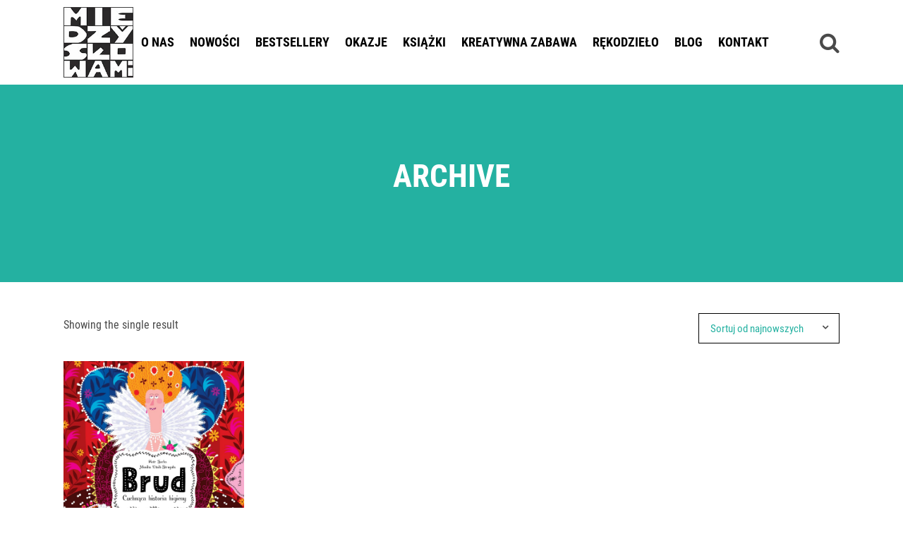

--- FILE ---
content_type: text/html; charset=UTF-8
request_url: https://dziecimiedzyslowami.pl/autor/monika-utnik-strugala/
body_size: 17407
content:
	<!DOCTYPE html>
<html lang="pl-PL">
<head>
	<meta charset="UTF-8" />

	            <meta name=viewport content="width=device-width,initial-scale=1,user-scalable=no">
            
        
        
        <link rel="profile" href="http://gmpg.org/xfn/11" />
        <link rel="pingback" href="https://dziecimiedzyslowami.pl/xmlrpc.php" />

                    <link rel="shortcut icon" type="image/x-icon" href="https://dziecimiedzyslowami.pl/wp-content/uploads/2017/11/ikona.png">
            <link rel="apple-touch-icon" href="https://dziecimiedzyslowami.pl/wp-content/uploads/2017/11/ikona.png"/>
        
    <style id="aoatfcss" media="all">.rev_slider_wrapper{position:relative;z-index:0;width:100%}.rev_slider{position:relative;overflow:visible}.rev_slider img{margin:0;padding:0;border:0;max-width:none!important}.rev_slider>ul,.rev_slider>ul>li,.rev_slider>ul>li::before{position:absolute;overflow:visible;background-image:none;text-indent:0;top:0;left:0;list-style:none!important;margin:0px!important;padding:0px!important;background-position:0 0}.rev_slider>ul>li,.rev_slider>ul>li::before{visibility:hidden}.fullwidthbanner-container{position:relative;padding:0;overflow:hidden}.fullwidthbanner-container .fullwidthabanner{width:100%;position:relative}.tp-bannertimer{visibility:hidden;width:100%;height:5px;background-color:rgba(0,0,0,.14902);position:absolute;z-index:200;top:0;background-position:initial initial;background-repeat:initial initial}html,body,div,span,h4,p,a,i,ul,li,form{background-color:transparent;border:0;margin:0;padding:0;vertical-align:baseline;outline:rgb(0,0,0);background-position:initial initial;background-repeat:initial initial}header,nav{display:block}a img{border:0}img{max-width:100%;height:auto}html{height:100%;margin:0px!important;overflow-y:scroll!important}body{font-family:Raleway,sans-serif;font-size:13px;line-height:24px;color:rgb(162,162,162);font-weight:400;background-color:rgb(255,255,255);-webkit-font-smoothing:antialiased;overflow-x:hidden!important}h4{font-size:15px;font-style:normal;font-weight:700;letter-spacing:2px;line-height:28px;text-transform:uppercase}h4{color:rgb(57,57,57)}a{color:rgb(57,57,57);text-decoration:none}ul{list-style-position:inside}p{font-size:13px;line-height:23px;letter-spacing:0;font-weight:400;font-style:normal;text-transform:none;color:rgb(162,162,162)}.wrapper{background-color:rgb(255,255,255);position:relative;z-index:1000;left:0}.wrapper_inner{width:100%;overflow:hidden}.sticky{opacity:1}.clearfix::before,.clearfix::after{content:' ';display:table}.clearfix::after{clear:both}.content{margin-top:-100px;position:relative;z-index:100;background-color:rgb(255,255,255)}.content.content_top_margin{margin-top:100px!important}.container{position:relative;padding:0;width:100%;z-index:100}.container_inner{width:1100px;margin:0 auto}.full_width{position:relative;z-index:100;background-color:rgb(255,255,255)}div.section{position:relative;background-size:cover;z-index:11;background-position:50% 50%;background-repeat:no-repeat no-repeat}.grid_section .section_inner{width:1100px;margin:0 auto;position:relative;z-index:20}.full_section_inner{position:relative;z-index:20}#back_to_top{width:46px;height:auto;position:fixed;bottom:65px;margin:0;z-index:10000;opacity:0;visibility:hidden}#back_to_top.right{right:25px}#back_to_top>span{width:46px;height:46px;line-height:44px;text-decoration:none;text-align:center;font-size:15px;color:rgb(255,255,255);background-color:rgb(209,209,209);border:1px solid transparent;box-sizing:border-box}#back_to_top span span{display:block;line-height:inherit;margin-left:-2px}.wpb_row,.wpb_content_element{margin-bottom:0px!important}.section_inner_margin{margin-left:-15px;margin-right:-15px}header{width:100%;display:inline-block;margin:0;vertical-align:middle;position:relative;z-index:110;-webkit-backface-visibility:hidden}header .header_inner_left{position:absolute;left:45px;top:0}header .container_inner .header_inner_left{position:absolute;left:0;top:0}header .header_top_bottom_holder{position:relative}.header_inner_right{float:right;position:relative;z-index:110}.header_bottom{padding:0 45px;position:relative;background-color:rgb(255,255,255)}.header_bottom .container_inner{position:relative}.logo_wrapper{height:100px;float:left}.q_logo{position:relative;top:50%;left:0}.q_logo a{position:relative;display:block;visibility:hidden}.q_logo img{display:block;opacity:1;position:absolute;top:-50%;max-width:none;width:auto!important}.q_logo img.light,.q_logo img.sticky,.q_logo img.dark,.q_logo img.mobile{opacity:0}header.fixed{width:100%;position:fixed;z-index:110;top:0;left:0}@media only screen and (min-width:1000px){header:not(.centered_logo) .q_logo img{height:100%}}nav.main_menu{position:absolute;left:50%;z-index:100;text-align:left}nav.main_menu ul{list-style:none outside none;margin:0;padding:0}nav.main_menu>ul{left:-50%;position:relative}nav.main_menu ul li{display:inline-block;float:left;padding:0;margin:0;background-position:100% 50%;background-repeat:no-repeat no-repeat}nav.main_menu ul li a{color:rgb(0,0,0);font-weight:400;text-decoration:none;display:inline-block;position:relative;line-height:90px;padding:0;margin:0}nav.main_menu>ul>li>a{font-style:normal;padding:0;color:rgb(57,57,57);font-weight:700;font-size:14px;line-height:100px;display:inline-block;border:0 solid transparent;position:relative;height:100%;background-color:transparent;text-transform:uppercase;letter-spacing:0}nav.main_menu>ul>li>a>span.item_inner{display:inline-block;padding:0 19px;line-height:36px;border:0 solid transparent;position:relative;background-color:transparent}.header_bottom:not(.with_large_icons) nav.main_menu ul li a span.item_inner i::before{margin:0 7px 0 0}nav.main_menu>ul>li>a>span.item_inner::before,nav.main_menu>ul>li>a>span.item_inner::after,nav.main_menu>ul>li>a::before,nav.main_menu>ul>li>a::after{content:'';display:none;position:absolute;left:0;background-color:transparent;width:100%}nav.main_menu>ul>li>a>span.item_inner::before{bottom:0;height:2px}nav.main_menu>ul>li>a>span.item_inner::after{height:1px;bottom:4px}nav.main_menu>ul>li>a::before{height:2px;bottom:0}nav.main_menu>ul>li>a::after{height:1px;bottom:4px}nav.main_menu>ul>li>a>span.plus{width:4px;height:4px;display:none;position:absolute;top:50%;right:-2px;margin-top:-2px;z-index:1;-webkit-transform:rotate(45deg)}nav.main_menu>ul>li:last-child>a>span.plus{display:none}.header_bottom.left_menu_position .header_inner_left{position:relative;left:auto}.header_bottom.left_menu_position nav.main_menu{float:left;left:auto;position:relative}.header_bottom.left_menu_position nav.main_menu ul{left:auto}.drop_down ul{list-style:none}.drop_down ul li{position:relative}.drop_down .second{left:0;margin:0;top:100%;position:absolute;display:block;visibility:hidden;overflow:hidden;opacity:0;z-index:10;border-top-width:5px;border-top-style:solid;border-top-color:rgb(23,23,23)}.drop_down .second .inner{position:relative;padding:0;display:block;z-index:997}.drop_down .second .inner>ul,li.narrow .second .inner ul{display:inline-block;position:relative;background-color:rgb(255,255,255)}.drop_down .second .inner>ul,li.narrow .second .inner ul{border:1px solid rgb(237,237,237)}li.narrow .second .inner ul{padding:15px 0}.drop_down .second .inner ul li{display:block;padding:0 15px;position:relative;float:none;height:auto;width:190px;background-position:0 0;background-repeat:initial initial}li.narrow .second .inner ul li:last-child{border-bottom-width:0}.drop_down .narrow .second .inner ul li{padding:0;width:200px}.drop_down .second .inner ul li a{display:block;color:rgb(162,162,162);height:auto;font-size:14px;line-height:35px;font-weight:400;margin:0 22px;padding:0 4px;border-bottom-width:1px;border-bottom-style:solid;border-bottom-color:transparent}.drop_down .second .inner>ul>li:last-child>a,.drop_down .second .inner>ul>li>ul>li:last-child>a{border-bottom-width:0}.drop_down .wide .second ul li a,.drop_down .wide .second .inner ul li.sub a{background-position:0 0;background-repeat:initial initial}.drop_down .second i{display:none}.drop_down .second .inner ul li.sub ul li a{background-image:none;background-position:initial initial;background-repeat:initial initial}.drop_down .wide .second ul{padding:26px 0 32px}.drop_down .wide .second ul li{float:left;width:274px;padding:0;border-left-width:1px;border-left-style:solid;border-left-color:rgb(237,237,237);border-bottom-width:0}.drop_down .wide:not(.right_position) .second ul li:first-child,.drop_down .wide:not(.right_position) .second ul li:nth-child(4n+1){border-left-color:transparent}.drop_down .wide .second ul li:last-child{margin-right:0}.drop_down .wide .second ul li:nth-child(4n+1){clear:both}.drop_down .second .inner ul li.sub a i.q_menu_arrow{position:absolute;top:50%;right:0;display:inline-block;vertical-align:middle;color:inherit;font-size:inherit;margin:-6px 0 0}.drop_down .wide .second .inner ul li.sub a i.q_menu_arrow{display:none}.drop_down .wide .second .inner>ul>li>a{line-height:18px}.drop_down .wide .second .inner>ul>li>a{color:rgb(162,162,162);font-size:12px;font-style:normal;font-weight:600;text-transform:capitalize;letter-spacing:0}.drop_down .wide .second ul li ul{display:block;left:0;padding:10px 0 0;position:relative;top:0;visibility:visible;background-color:transparent!important}.drop_down .wide .second ul li ul li{padding:0;margin:0;border:0}.mobile_menu_button{display:none;float:left;height:100px;margin:0 20px 0 0}.mobile_menu_button span{color:rgb(119,119,119);width:19px;height:17px;font-size:14px;z-index:50;display:table-cell;position:relative;vertical-align:middle}nav.mobile_menu{display:none;width:100%;float:left;position:relative;top:0;text-align:left;overflow:hidden;background-color:rgb(255,255,255);z-index:100}nav.mobile_menu ul{display:none;width:100%;position:relative;list-style:none;padding:0;margin:0}nav.mobile_menu>ul{margin-bottom:-1px!important}nav.mobile_menu ul li{margin:0;padding:0;position:relative}nav.mobile_menu ul li{border-bottom-width:1px;border-bottom-style:solid;border-bottom-color:rgb(234,234,234)}nav.mobile_menu ul li:last-child{border:0px!important}nav.mobile_menu ul>li.has_sub>span.mobile_arrow,nav.mobile_menu ul>li.has_sub>span.mobile_arrow{display:inline-block;float:right;height:35px;line-height:35px;margin:0;padding:0 10px 0 0;position:absolute;top:0;right:0;text-align:right;width:50px;z-index:9000}nav.mobile_menu ul li span.mobile_arrow i,nav.mobile_menu ul li span.mobile_arrow i{color:rgb(136,136,136)}nav.mobile_menu ul>li>span.mobile_arrow i{display:none}nav.mobile_menu ul>li.has_sub>span.mobile_arrow i{display:inline}nav.mobile_menu ul>li.has_sub>span.mobile_arrow i.fa-angle-down,nav.mobile_menu ul>li.has_sub>span.mobile_arrow i.fa-angle-down{display:none}nav.mobile_menu ul li a,nav.mobile_menu ul li h4{font-size:13px;color:rgb(141,141,141);padding:9px 0;display:block;position:relative;text-transform:none;line-height:17px;letter-spacing:0}nav.mobile_menu ul li ul li{margin:0 0 0 20px}.side_menu_button_wrapper{display:table}.side_menu_button{display:table-cell;vertical-align:middle;height:100px;line-height:1em}.side_menu_button>a{font-size:14px;position:relative;display:inline;margin:0 0 0 12px}.side_menu_button>a,.mobile_menu_button span{color:rgb(0,0,0)}.qode_search_form_3{display:none;color:rgb(255,255,255);position:absolute;top:0;left:0;width:100%;z-index:115;background-color:rgb(255,255,255);background-position:initial initial;background-repeat:initial initial}.qode_search_form_3 .form_holder_outer{display:table;width:100%;height:100%}.qode_search_form_3 .form_holder{display:table-cell;vertical-align:middle;padding:0 45px;position:relative}.qode_search_form_3 .container_inner .form_holder{padding:0}.qode_search_form_3 input{background-color:transparent;border:medium none;box-shadow:none;color:rgb(105,105,105);font-size:15px;font-weight:700;display:inline-block;width:90%;padding:0;font-family:inherit;outline:rgb(0,0,0);outline-offset:0;-webkit-appearance:none;border-top-left-radius:0;border-top-right-radius:0;border-bottom-right-radius:0;border-bottom-left-radius:0;float:left;text-transform:uppercase;margin:0}.qode_search_form_3 .qode_search_close{font-size:34px;position:absolute;right:45px;-webkit-transform:translateY(50%);margin-top:-17px;line-height:1em}.qode_search_form_3 .container_inner .qode_search_close{right:0}.qode_search_form_3 .qode_search_close a{color:rgb(157,157,157)}.qode_icon_font_awesome{font-family:fontawesome!important}.qode_icon_font_elegant{font-family:ElegantIcons!important}.qode_icon_stack{position:relative;display:inline-block;width:2em;height:2em;line-height:2em;vertical-align:middle}.vc_text_separator.full{position:relative;height:100%;box-sizing:border-box;border-bottom-width:0;text-align:center;overflow:hidden}.vc_text_separator.full .separator_wrapper{position:relative;display:inline-block;vertical-align:middle;top:0;padding:0;border:0;z-index:2;background-color:transparent}.vc_text_separator.full .separator_content{position:relative;display:inline-block;vertical-align:middle;top:0;padding:0 40px;font-size:18px;line-height:50px;color:rgb(62,62,62);font-weight:700;letter-spacing:5px;text-align:center;background-color:transparent}.vc_text_separator.full .separator_content.box{background-color:rgb(255,255,255);border:1px solid rgb(178,178,178)}.vc_text_separator.full .separator_content span{position:relative;display:block;font-size:inherit!important}.vc_text_separator .q_line_before,.vc_text_separator .q_line_after{content:'';width:1000px;position:absolute;bottom:50%;border-bottom-color:rgb(178,178,178);border-bottom-width:1px;margin-bottom:-.5px;background-color:transparent;padding:0;top:auto}.vc_text_separator .q_line_before{right:100%}.vc_text_separator .q_line_after{left:100%}.qbutton{position:relative;display:inline-block;width:auto;height:37px;line-height:37px;margin:0;padding:0 23px;border:2px solid rgb(57,57,57);font-size:14px;font-weight:600;font-family:inherit;text-align:left;color:rgb(255,255,255);background-color:rgb(57,57,57);text-decoration:none;outline:rgb(0,0,0);font-style:normal;text-transform:uppercase;text-shadow:none;letter-spacing:2px;white-space:nowrap;border-top-left-radius:0;border-top-right-radius:0;border-bottom-right-radius:0;border-bottom-left-radius:0}.qbutton.big_large{height:55px;line-height:55px;font-size:14px;padding:0 50px}.vc_empty_space_inner .empty_space_image{display:block;height:100%}@font-face{font-family:star;src:url(//dziecimiedzyslowami.pl/wp-content/themes/bodega/css/../../../plugins/woocommerce/assets/fonts/star.eot?#iefix) format('embedded-opentype'),url(//dziecimiedzyslowami.pl/wp-content/themes/bodega/css/../../../plugins/woocommerce/assets/fonts/star.woff) format('woff'),url(//dziecimiedzyslowami.pl/wp-content/themes/bodega/css/../../../plugins/woocommerce/assets/fonts/star.ttf) format('truetype'),url(//dziecimiedzyslowami.pl/wp-content/themes/bodega/css/../../../plugins/woocommerce/assets/fonts/star.svg#star) format('svg');font-weight:400;font-style:normal}.woocommerce .button{color:rgb(35,48,58);font-size:14px;background-color:rgb(247,247,247);height:auto;line-height:47px;position:relative;display:inline-block;width:auto;text-transform:none;margin:0;padding:0 25px;text-align:left;outline:none;text-shadow:none;vertical-align:middle;font-family:'Open Sans',sans-serif;font-weight:300;border:none;letter-spacing:0}.woocommerce ul.products:not(.hover_type2) li.product .add-to-cart-button-outer{margin-left:0;position:absolute;top:0;width:100%;height:100%}.woocommerce ul.products li.product .add-to-cart-button-inner{display:table;width:100%;height:100%;position:relative}.woocommerce ul.products:not(.hover_type2) li.product .add-to-cart-button-inner2{display:table-cell;vertical-align:middle;text-align:center;position:relative}.woocommerce ul.products li.product .product_image_overlay{position:absolute;left:0;top:0;width:100%;height:100%;opacity:0;background-color:rgb(255,255,255);box-sizing:border-box}.woocommerce ul.products:not(.hover_type2) li.product .add-to-cart-button{display:inline-block;padding:0 20px;position:relative;vertical-align:middle;text-align:center;z-index:200;opacity:0;-webkit-transform:scale(0)}.woocommerce ul.products li.product .add-to-cart-button-inner2 .product_link_over{position:absolute;width:100%;height:100%;top:0;left:0;background-color:transparent;background-position:initial initial;background-repeat:initial initial}.woocommerce ul.products li.product .top-product-section{position:relative}.woocommerce ul.products li.product .image-wrapper{position:relative;display:block}.woocommerce ul.products li.product .top-product-section{border:0 solid rgb(225,226,229)}.woocommerce ul.products li.product .image-wrapper img{width:100%;vertical-align:middle}.woocommerce ul.products{list-style:none;margin:0 0 26px;padding:0;display:inline-block;width:100%}.woocommerce ul.products li.product{position:relative;float:left;box-sizing:border-box;text-align:left;border:0 solid rgb(225,226,229)}.woocommerce.columns-5 ul.products li.product{width:18.18181818181818%;margin:0 2.272727272727273% 45px 0}.woocommerce ul.products li.product span.product-categories{display:block;line-height:normal}.woocommerce ul.products li.product span.product-categories a{font-family:Ubuntu,sans-serif;font-size:15px;line-height:1em;font-weight:400;color:rgb(157,157,157)}.woocommerce .star-rating{float:right;overflow:hidden;position:relative;height:1em;line-height:1em;font-size:1.1em;width:5.4em;font-family:star;color:rgb(57,57,57)}.woocommerce .star-rating span{overflow:hidden;float:left;top:0;left:0;position:absolute;padding-top:1.5em}.woocommerce .star-rating::before{content:'\73\\73\\73\\73\\73';color:rgb(223,219,223);float:left;top:0;left:0;position:absolute}.woocommerce .star-rating span::before{content:'\53\\53\\53\\53\\53';top:0;position:absolute;left:0}.woocommerce li.product div.star-rating{display:none}.shopping_cart_outer{display:table;float:left;position:relative}.shopping_cart_inner{display:table-cell;height:100px;vertical-align:middle}.shopping_cart_header{display:inline-block}.shopping_cart_header .header_cart{padding:0 9px 0 0;display:inline-block;border-top-left-radius:2px;border-top-right-radius:2px;border-bottom-right-radius:0;border-bottom-left-radius:0;position:relative}.shopping_cart_header .header_cart i{margin:0;color:rgb(57,57,57);font-size:18px;line-height:28px}.shopping_cart_dropdown{background-color:rgb(255,255,255);display:block;border:1px solid rgb(237,237,237);box-sizing:border-box;left:auto;position:absolute;right:-1px;top:100%;z-index:1000;padding:15px 0;width:300px;font-size:12px;visibility:hidden;font-family:Ubuntu,sans-serif}.header_bottom .shopping_cart_dropdown{right:-7px;margin-left:-142px}.header_bottom .shopping_cart_header{padding:0 4px 0 7px}.shopping_cart_header .header_cart_span{background-color:rgb(57,57,57);color:rgb(255,255,255);display:inline-block;font-family:inherit;font-size:10px;height:18px;line-height:18px;width:18px;border-top-left-radius:20px;border-top-right-radius:20px;border-bottom-right-radius:20px;border-bottom-left-radius:20px;text-align:center;position:absolute;top:-5px;right:1px}.shopping_cart_dropdown ul li{display:inline-block;width:100%;float:none;padding:15px;border-bottom-width:1px;border-bottom-style:solid;border-bottom-color:rgb(237,237,237);line-height:19px;font-weight:400;box-sizing:border-box;vertical-align:middle;color:rgb(162,162,162)}.shopping_cart_dropdown ul li:first-child{padding:0 15px 15px}.shopping_cart_dropdown ul li.empty_cart{border:none;padding:15px}@media only screen and (min-width:768px){.woocommerce.columns-5 ul.products li.product:nth-child(5n){margin:0 0 45px}.woocommerce.columns-5 ul.products li.product:nth-child(5n+1){clear:both}}@media only screen and (max-width:768px){.woocommerce.columns-5 ul.products li.product{width:48.89%;margin:0 2.22% 45px 0}.woocommerce.columns-5 ul.products li.product:nth-child(2n){margin:0 0 45px}.woocommerce.columns-5 ul.products li.product:nth-child(2n+1){clear:both}}@media only screen and (max-width:480px){.woocommerce.columns-5 ul.products li.product{width:100%;margin:0 0 45px}.woocommerce ul.products li.product .image-wrapper img{width:100%}}@media only screen and (max-width:420px){.shopping_cart_outer{display:none}}a,.shopping_cart_header .header_cart i{color:rgb(36,177,161)}.qbutton,.shopping_cart_header .header_cart_span{background-color:rgb(36,177,161)}.qbutton{border-color:rgb(36,177,161)}.drop_down .second{border-top-color:rgb(36,177,161)}.woocommerce .star-rating{color:rgb(36,177,161)}body{font-family:'Roboto Condensed',sans-serif;color:rgb(0,0,0);font-size:15px;font-weight:400}body,.wrapper,.content,.full_width{background-color:rgb(255,255,255)}.woocommerce ul.products li.product span.product-categories a,.shopping_cart_header .header_cart span{font-family:'Roboto Condensed',sans-serif}.header_bottom{background-color:rgb(255,255,255)}.content .content_inner>.full_width>.full_width_inner{padding-top:0}@media only screen and (max-width:1000px){.content .content_inner>.full_width>.full_width_inner{padding-top:44px!important}}.content{margin-top:0}.qode_search_form_3 input[type="text"]{color:rgb(221,51,51)}.qode_search_form_3 .qode_search_close a{color:rgb(221,51,51)}.logo_wrapper,.side_menu_button,.shopping_cart_inner{height:100px}.content.content_top_margin{margin-top:100px!important}@media only screen and (max-width:1000px){.mobile_menu_button,.logo_wrapper,.side_menu_button,.shopping_cart_inner{height:130px!important}}@media only screen and (max-width:1000px){.q_logo a{height:60px!important}}@media only screen and (max-width:480px){.q_logo a{height:50px!important}}nav.main_menu>ul>li>a{line-height:100px}.drop_down .second .inner ul,.drop_down .second .inner ul li ul,.shopping_cart_dropdown,li.narrow .second .inner ul{background-color:rgb(255,255,255)}.drop_down .second{border-top-color:rgb(36,177,161)}.drop_down .wide .second ul li{border-left-color:rgb(87,87,87)}nav.main_menu>ul>li>a>span.item_inner{line-height:18px}nav.main_menu>ul>li>a{color:rgb(0,0,0);font-family:'Roboto Condensed',sans-serif;font-size:18px;font-style:normal;font-weight:700;text-transform:uppercase;letter-spacing:0}nav.main_menu>ul>li>a span.item_inner{padding:0 11px}.drop_down .second .inner>ul>li>a,.drop_down .wide .second .inner>ul>li>a{color:rgb(0,0,0);font-family:'Roboto Condensed',sans-serif!important}.drop_down .second .inner>ul,li.narrow .second .inner ul{border:0}.drop_down .wide .second .inner>ul>li>a{color:rgb(0,0,0);font-size:18px;line-height:40px;font-style:normal;font-weight:700;text-transform:uppercase;letter-spacing:0;font-family:'Roboto Condensed',sans-serif!important}.drop_down .wide .second .inner ul li.sub ul li a,.drop_down .wide .second ul li ul li a,.drop_down .second .inner ul li.sub ul li a{color:rgb(0,0,0);font-family:'Roboto Condensed',sans-serif;font-size:15px;line-height:34px;font-style:normal;font-weight:400;text-transform:capitalize;letter-spacing:0}nav.mobile_menu ul li a,nav.mobile_menu ul li h4{color:rgb(0,0,0);font-family:'Roboto Condensed',sans-serif;font-size:18px;line-height:34px;font-style:normal;font-weight:700;text-transform:uppercase;letter-spacing:0}nav.mobile_menu ul>li.has_sub>span.mobile_arrow{color:rgb(0,0,0)}h4{font-family:'Roboto Condensed',sans-serif;font-size:24px;line-height:35px;font-style:normal;font-weight:400;letter-spacing:0;text-transform:none}h4{color:rgb(0,0,0)}p{font-family:'Roboto Condensed',sans-serif;font-size:15px;line-height:24px;letter-spacing:0;font-weight:400;font-style:normal;text-transform:none;color:rgb(0,0,0)}a{color:rgb(0,0,0);font-style:normal;font-weight:700;text-decoration:none}.vc_text_separator.full .separator_content{font-family:Podkova,sans-serif;font-size:29px;line-height:29px;letter-spacing:1px;font-weight:700;font-style:normal;text-transform:uppercase;color:rgb(74,74,74)}.qbutton{color:rgb(255,255,255);font-size:17px;line-height:35px;height:35px;font-style:normal;font-weight:500;font-family:'Roboto Condensed';letter-spacing:1px;text-transform:uppercase;border-color:rgb(36,177,161);border-top-left-radius:0;border-top-right-radius:0;border-bottom-right-radius:0;border-bottom-left-radius:0;background-color:rgb(36,177,161);padding-left:30px;padding-right:30px}#back_to_top>span{font-size:24px;color:rgb(255,255,255);height:50px;width:50px;border-top-left-radius:0;border-top-right-radius:0;border-bottom-right-radius:0;border-bottom-left-radius:0;background-color:rgb(0,0,0);border-width:0;line-height:50px}#back_to_top{width:50px;height:50px}.side_menu_button>a,.mobile_menu_button span{color:rgb(74,74,74)}.side_menu_button>a:not(.popup_menu),.mobile_menu_button span{font-size:30px}@media only screen and (max-width:1000px){.mobile_menu_button span,.side_menu_button>a,.mobile_menu_button span{color:rgb(74,74,74)}}.woocommerce ul.products li.product{text-align:center}.woocommerce ul.products li.product span.product-categories{display:none}.woocommerce ul.products li.product .product_image_overlay{background-color:rgb(52,49,62)}.woocommerce ul.products li.product .add-to-cart-button::after{padding:0 0 0 5px;font-family:ElegantIcons;speak:none;font-style:normal;font-weight:400;font-variant:normal;text-transform:none;line-height:1;-webkit-font-smoothing:antialiased}.woocommerce ul.products li.product .add-to-cart-button::after{content:'\4c'}.woocommerce ul.products li.product .add-to-cart-button,.woocommerce .button{font-family:'Roboto Condensed',sans-serif;font-size:18px;line-height:39px;letter-spacing:1px;font-weight:700;font-style:normal;text-transform:uppercase;color:rgb(255,255,255);background-color:rgb(36,177,161);border-width:0;border-style:solid;border-top-left-radius:0;border-top-right-radius:0;border-bottom-right-radius:0;border-bottom-left-radius:0}.woocommerce ul.products li.product .add-to-cart-button-inner2 a.button.add_to_cart_button{font-family:'Roboto Condensed',sans-serif;font-size:18px;line-height:39px;letter-spacing:1px;font-weight:700;font-style:normal;text-transform:none;color:rgb(38,35,52);background-color:rgb(255,255,255);border-width:0;border-style:solid;border-top-left-radius:0;border-top-right-radius:0;border-bottom-right-radius:0;border-bottom-left-radius:0}@font-face{font-family:FontAwesome;src:url(//dziecimiedzyslowami.pl/wp-content/themes/bodega/css/font-awesome/css/../fonts/fontawesome-webfont.eot?#iefix&v=4.7.0) format('embedded-opentype'),url(//dziecimiedzyslowami.pl/wp-content/themes/bodega/css/font-awesome/css/../fonts/fontawesome-webfont.woff2?v=4.7.0) format('woff2'),url(//dziecimiedzyslowami.pl/wp-content/themes/bodega/css/font-awesome/css/../fonts/fontawesome-webfont.woff?v=4.7.0) format('woff'),url(//dziecimiedzyslowami.pl/wp-content/themes/bodega/css/font-awesome/css/../fonts/fontawesome-webfont.ttf?v=4.7.0) format('truetype'),url(//dziecimiedzyslowami.pl/wp-content/themes/bodega/css/font-awesome/css/../fonts/fontawesome-webfont.svg?v=4.7.0#fontawesomeregular) format('svg');font-weight:400;font-style:normal}.fa{display:inline-block;font-style:normal;font-variant:normal;font-weight:400;line-height:1;font-family:FontAwesome;font-size:inherit;text-rendering:auto;-webkit-font-smoothing:antialiased}.fa-search::before{content:'\f002'}.fa-times::before{content:'\f00d'}.fa-bars::before{content:'\f0c9'}.fa-angle-right::before{content:'\f105'}.fa-angle-down::before{content:'\f107'}@font-face{font-family:ElegantIcons;src:url(//dziecimiedzyslowami.pl/wp-content/themes/bodega/css/elegant-icons/fonts/ElegantIcons.eot?#iefix) format('embedded-opentype'),url(//dziecimiedzyslowami.pl/wp-content/themes/bodega/css/elegant-icons/fonts/ElegantIcons.woff) format('woff'),url(//dziecimiedzyslowami.pl/wp-content/themes/bodega/css/elegant-icons/fonts/ElegantIcons.ttf) format('truetype'),url(//dziecimiedzyslowami.pl/wp-content/themes/bodega/css/elegant-icons/fonts/ElegantIcons.svg#ElegantIcons) format('svg');font-weight:400;font-style:normal}.arrow_carrot-up,.icon_cart_alt{font-family:ElegantIcons;speak:none;font-style:normal;font-weight:400;font-variant:normal;text-transform:none;line-height:1;-webkit-font-smoothing:antialiased}.arrow_carrot-up::before{content:'\32'}.icon_cart_alt::before{content:'\e015'}.vc_text_separator{border-bottom-width:1px;border-bottom-style:solid;border-bottom-color:rgb(235,235,235);clear:both;height:1px}.vc_text_separator div{display:inline-block;background-color:rgb(255,255,255);padding:1px 1em;position:relative;top:-9px}@font-face{font-family:'Open Sans';font-style:italic;font-weight:300;src:local(Open Sans Light Italic),local(OpenSans-LightItalic),url(https://fonts.gstatic.com/s/opensans/v15/memnYaGs126MiZpBA-UFUKWyV9hmIqOjjg.woff2) format('woff2');unicode-range:}@font-face{font-family:'Open Sans';font-style:italic;font-weight:300;src:local(Open Sans Light Italic),local(OpenSans-LightItalic),url(https://fonts.gstatic.com/s/opensans/v15/memnYaGs126MiZpBA-UFUKWyV9hvIqOjjg.woff2) format('woff2');unicode-range:}@font-face{font-family:'Open Sans';font-style:italic;font-weight:300;src:local(Open Sans Light Italic),local(OpenSans-LightItalic),url(https://fonts.gstatic.com/s/opensans/v15/memnYaGs126MiZpBA-UFUKWyV9hnIqOjjg.woff2) format('woff2');unicode-range:}@font-face{font-family:'Open Sans';font-style:italic;font-weight:300;src:local(Open Sans Light Italic),local(OpenSans-LightItalic),url(https://fonts.gstatic.com/s/opensans/v15/memnYaGs126MiZpBA-UFUKWyV9hoIqOjjg.woff2) format('woff2');unicode-range:}@font-face{font-family:'Open Sans';font-style:italic;font-weight:300;src:local(Open Sans Light Italic),local(OpenSans-LightItalic),url(https://fonts.gstatic.com/s/opensans/v15/memnYaGs126MiZpBA-UFUKWyV9hkIqOjjg.woff2) format('woff2');unicode-range:}@font-face{font-family:'Open Sans';font-style:italic;font-weight:300;src:local(Open Sans Light Italic),local(OpenSans-LightItalic),url(https://fonts.gstatic.com/s/opensans/v15/memnYaGs126MiZpBA-UFUKWyV9hlIqOjjg.woff2) format('woff2');unicode-range:}@font-face{font-family:'Open Sans';font-style:italic;font-weight:300;src:local(Open Sans Light Italic),local(OpenSans-LightItalic),url(https://fonts.gstatic.com/s/opensans/v15/memnYaGs126MiZpBA-UFUKWyV9hrIqM.woff2) format('woff2');unicode-range:}@font-face{font-family:'Open Sans';font-style:italic;font-weight:400;src:local(Open Sans Italic),local(OpenSans-Italic),url(https://fonts.gstatic.com/s/opensans/v15/mem6YaGs126MiZpBA-UFUK0Udc1UAw.woff2) format('woff2');unicode-range:}@font-face{font-family:'Open Sans';font-style:italic;font-weight:400;src:local(Open Sans Italic),local(OpenSans-Italic),url(https://fonts.gstatic.com/s/opensans/v15/mem6YaGs126MiZpBA-UFUK0ddc1UAw.woff2) format('woff2');unicode-range:}@font-face{font-family:'Open Sans';font-style:italic;font-weight:400;src:local(Open Sans Italic),local(OpenSans-Italic),url(https://fonts.gstatic.com/s/opensans/v15/mem6YaGs126MiZpBA-UFUK0Vdc1UAw.woff2) format('woff2');unicode-range:}@font-face{font-family:'Open Sans';font-style:italic;font-weight:400;src:local(Open Sans Italic),local(OpenSans-Italic),url(https://fonts.gstatic.com/s/opensans/v15/mem6YaGs126MiZpBA-UFUK0adc1UAw.woff2) format('woff2');unicode-range:}@font-face{font-family:'Open Sans';font-style:italic;font-weight:400;src:local(Open Sans Italic),local(OpenSans-Italic),url(https://fonts.gstatic.com/s/opensans/v15/mem6YaGs126MiZpBA-UFUK0Wdc1UAw.woff2) format('woff2');unicode-range:}@font-face{font-family:'Open Sans';font-style:italic;font-weight:400;src:local(Open Sans Italic),local(OpenSans-Italic),url(https://fonts.gstatic.com/s/opensans/v15/mem6YaGs126MiZpBA-UFUK0Xdc1UAw.woff2) format('woff2');unicode-range:}@font-face{font-family:'Open Sans';font-style:italic;font-weight:400;src:local(Open Sans Italic),local(OpenSans-Italic),url(https://fonts.gstatic.com/s/opensans/v15/mem6YaGs126MiZpBA-UFUK0Zdc0.woff2) format('woff2');unicode-range:}@font-face{font-family:'Open Sans';font-style:italic;font-weight:600;src:local(Open Sans SemiBold Italic),local(OpenSans-SemiBoldItalic),url(https://fonts.gstatic.com/s/opensans/v15/memnYaGs126MiZpBA-UFUKXGUdhmIqOjjg.woff2) format('woff2');unicode-range:}@font-face{font-family:'Open Sans';font-style:italic;font-weight:600;src:local(Open Sans SemiBold Italic),local(OpenSans-SemiBoldItalic),url(https://fonts.gstatic.com/s/opensans/v15/memnYaGs126MiZpBA-UFUKXGUdhvIqOjjg.woff2) format('woff2');unicode-range:}@font-face{font-family:'Open Sans';font-style:italic;font-weight:600;src:local(Open Sans SemiBold Italic),local(OpenSans-SemiBoldItalic),url(https://fonts.gstatic.com/s/opensans/v15/memnYaGs126MiZpBA-UFUKXGUdhnIqOjjg.woff2) format('woff2');unicode-range:}@font-face{font-family:'Open Sans';font-style:italic;font-weight:600;src:local(Open Sans SemiBold Italic),local(OpenSans-SemiBoldItalic),url(https://fonts.gstatic.com/s/opensans/v15/memnYaGs126MiZpBA-UFUKXGUdhoIqOjjg.woff2) format('woff2');unicode-range:}@font-face{font-family:'Open Sans';font-style:italic;font-weight:600;src:local(Open Sans SemiBold Italic),local(OpenSans-SemiBoldItalic),url(https://fonts.gstatic.com/s/opensans/v15/memnYaGs126MiZpBA-UFUKXGUdhkIqOjjg.woff2) format('woff2');unicode-range:}@font-face{font-family:'Open Sans';font-style:italic;font-weight:600;src:local(Open Sans SemiBold Italic),local(OpenSans-SemiBoldItalic),url(https://fonts.gstatic.com/s/opensans/v15/memnYaGs126MiZpBA-UFUKXGUdhlIqOjjg.woff2) format('woff2');unicode-range:}@font-face{font-family:'Open Sans';font-style:italic;font-weight:600;src:local(Open Sans SemiBold Italic),local(OpenSans-SemiBoldItalic),url(https://fonts.gstatic.com/s/opensans/v15/memnYaGs126MiZpBA-UFUKXGUdhrIqM.woff2) format('woff2');unicode-range:}@font-face{font-family:'Open Sans';font-style:italic;font-weight:700;src:local(Open Sans Bold Italic),local(OpenSans-BoldItalic),url(https://fonts.gstatic.com/s/opensans/v15/memnYaGs126MiZpBA-UFUKWiUNhmIqOjjg.woff2) format('woff2');unicode-range:}@font-face{font-family:'Open Sans';font-style:italic;font-weight:700;src:local(Open Sans Bold Italic),local(OpenSans-BoldItalic),url(https://fonts.gstatic.com/s/opensans/v15/memnYaGs126MiZpBA-UFUKWiUNhvIqOjjg.woff2) format('woff2');unicode-range:}@font-face{font-family:'Open Sans';font-style:italic;font-weight:700;src:local(Open Sans Bold Italic),local(OpenSans-BoldItalic),url(https://fonts.gstatic.com/s/opensans/v15/memnYaGs126MiZpBA-UFUKWiUNhnIqOjjg.woff2) format('woff2');unicode-range:}@font-face{font-family:'Open Sans';font-style:italic;font-weight:700;src:local(Open Sans Bold Italic),local(OpenSans-BoldItalic),url(https://fonts.gstatic.com/s/opensans/v15/memnYaGs126MiZpBA-UFUKWiUNhoIqOjjg.woff2) format('woff2');unicode-range:}@font-face{font-family:'Open Sans';font-style:italic;font-weight:700;src:local(Open Sans Bold Italic),local(OpenSans-BoldItalic),url(https://fonts.gstatic.com/s/opensans/v15/memnYaGs126MiZpBA-UFUKWiUNhkIqOjjg.woff2) format('woff2');unicode-range:}@font-face{font-family:'Open Sans';font-style:italic;font-weight:700;src:local(Open Sans Bold Italic),local(OpenSans-BoldItalic),url(https://fonts.gstatic.com/s/opensans/v15/memnYaGs126MiZpBA-UFUKWiUNhlIqOjjg.woff2) format('woff2');unicode-range:}@font-face{font-family:'Open Sans';font-style:italic;font-weight:700;src:local(Open Sans Bold Italic),local(OpenSans-BoldItalic),url(https://fonts.gstatic.com/s/opensans/v15/memnYaGs126MiZpBA-UFUKWiUNhrIqM.woff2) format('woff2');unicode-range:}@font-face{font-family:'Open Sans';font-style:italic;font-weight:800;src:local(Open Sans ExtraBold Italic),local(OpenSans-ExtraBoldItalic),url(https://fonts.gstatic.com/s/opensans/v15/memnYaGs126MiZpBA-UFUKW-U9hmIqOjjg.woff2) format('woff2');unicode-range:}@font-face{font-family:'Open Sans';font-style:italic;font-weight:800;src:local(Open Sans ExtraBold Italic),local(OpenSans-ExtraBoldItalic),url(https://fonts.gstatic.com/s/opensans/v15/memnYaGs126MiZpBA-UFUKW-U9hvIqOjjg.woff2) format('woff2');unicode-range:}@font-face{font-family:'Open Sans';font-style:italic;font-weight:800;src:local(Open Sans ExtraBold Italic),local(OpenSans-ExtraBoldItalic),url(https://fonts.gstatic.com/s/opensans/v15/memnYaGs126MiZpBA-UFUKW-U9hnIqOjjg.woff2) format('woff2');unicode-range:}@font-face{font-family:'Open Sans';font-style:italic;font-weight:800;src:local(Open Sans ExtraBold Italic),local(OpenSans-ExtraBoldItalic),url(https://fonts.gstatic.com/s/opensans/v15/memnYaGs126MiZpBA-UFUKW-U9hoIqOjjg.woff2) format('woff2');unicode-range:}@font-face{font-family:'Open Sans';font-style:italic;font-weight:800;src:local(Open Sans ExtraBold Italic),local(OpenSans-ExtraBoldItalic),url(https://fonts.gstatic.com/s/opensans/v15/memnYaGs126MiZpBA-UFUKW-U9hkIqOjjg.woff2) format('woff2');unicode-range:}@font-face{font-family:'Open Sans';font-style:italic;font-weight:800;src:local(Open Sans ExtraBold Italic),local(OpenSans-ExtraBoldItalic),url(https://fonts.gstatic.com/s/opensans/v15/memnYaGs126MiZpBA-UFUKW-U9hlIqOjjg.woff2) format('woff2');unicode-range:}@font-face{font-family:'Open Sans';font-style:italic;font-weight:800;src:local(Open Sans ExtraBold Italic),local(OpenSans-ExtraBoldItalic),url(https://fonts.gstatic.com/s/opensans/v15/memnYaGs126MiZpBA-UFUKW-U9hrIqM.woff2) format('woff2');unicode-range:}@font-face{font-family:'Open Sans';font-style:normal;font-weight:300;src:local(Open Sans Light),local(OpenSans-Light),url(https://fonts.gstatic.com/s/opensans/v15/mem5YaGs126MiZpBA-UN_r8OX-hpOqc.woff2) format('woff2');unicode-range:}@font-face{font-family:'Open Sans';font-style:normal;font-weight:300;src:local(Open Sans Light),local(OpenSans-Light),url(https://fonts.gstatic.com/s/opensans/v15/mem5YaGs126MiZpBA-UN_r8OVuhpOqc.woff2) format('woff2');unicode-range:}@font-face{font-family:'Open Sans';font-style:normal;font-weight:300;src:local(Open Sans Light),local(OpenSans-Light),url(https://fonts.gstatic.com/s/opensans/v15/mem5YaGs126MiZpBA-UN_r8OXuhpOqc.woff2) format('woff2');unicode-range:}@font-face{font-family:'Open Sans';font-style:normal;font-weight:300;src:local(Open Sans Light),local(OpenSans-Light),url(https://fonts.gstatic.com/s/opensans/v15/mem5YaGs126MiZpBA-UN_r8OUehpOqc.woff2) format('woff2');unicode-range:}@font-face{font-family:'Open Sans';font-style:normal;font-weight:300;src:local(Open Sans Light),local(OpenSans-Light),url(https://fonts.gstatic.com/s/opensans/v15/mem5YaGs126MiZpBA-UN_r8OXehpOqc.woff2) format('woff2');unicode-range:}@font-face{font-family:'Open Sans';font-style:normal;font-weight:300;src:local(Open Sans Light),local(OpenSans-Light),url(https://fonts.gstatic.com/s/opensans/v15/mem5YaGs126MiZpBA-UN_r8OXOhpOqc.woff2) format('woff2');unicode-range:}@font-face{font-family:'Open Sans';font-style:normal;font-weight:300;src:local(Open Sans Light),local(OpenSans-Light),url(https://fonts.gstatic.com/s/opensans/v15/mem5YaGs126MiZpBA-UN_r8OUuhp.woff2) format('woff2');unicode-range:}@font-face{font-family:'Open Sans';font-style:normal;font-weight:400;src:local(Open Sans Regular),local(OpenSans-Regular),url(https://fonts.gstatic.com/s/opensans/v15/mem8YaGs126MiZpBA-UFWJ0bbck.woff2) format('woff2');unicode-range:}@font-face{font-family:'Open Sans';font-style:normal;font-weight:400;src:local(Open Sans Regular),local(OpenSans-Regular),url(https://fonts.gstatic.com/s/opensans/v15/mem8YaGs126MiZpBA-UFUZ0bbck.woff2) format('woff2');unicode-range:}@font-face{font-family:'Open Sans';font-style:normal;font-weight:400;src:local(Open Sans Regular),local(OpenSans-Regular),url(https://fonts.gstatic.com/s/opensans/v15/mem8YaGs126MiZpBA-UFWZ0bbck.woff2) format('woff2');unicode-range:}@font-face{font-family:'Open Sans';font-style:normal;font-weight:400;src:local(Open Sans Regular),local(OpenSans-Regular),url(https://fonts.gstatic.com/s/opensans/v15/mem8YaGs126MiZpBA-UFVp0bbck.woff2) format('woff2');unicode-range:}@font-face{font-family:'Open Sans';font-style:normal;font-weight:400;src:local(Open Sans Regular),local(OpenSans-Regular),url(https://fonts.gstatic.com/s/opensans/v15/mem8YaGs126MiZpBA-UFWp0bbck.woff2) format('woff2');unicode-range:}@font-face{font-family:'Open Sans';font-style:normal;font-weight:400;src:local(Open Sans Regular),local(OpenSans-Regular),url(https://fonts.gstatic.com/s/opensans/v15/mem8YaGs126MiZpBA-UFW50bbck.woff2) format('woff2');unicode-range:}@font-face{font-family:'Open Sans';font-style:normal;font-weight:400;src:local(Open Sans Regular),local(OpenSans-Regular),url(https://fonts.gstatic.com/s/opensans/v15/mem8YaGs126MiZpBA-UFVZ0b.woff2) format('woff2');unicode-range:}@font-face{font-family:'Open Sans';font-style:normal;font-weight:600;src:local(Open Sans SemiBold),local(OpenSans-SemiBold),url(https://fonts.gstatic.com/s/opensans/v15/mem5YaGs126MiZpBA-UNirkOX-hpOqc.woff2) format('woff2');unicode-range:}@font-face{font-family:'Open Sans';font-style:normal;font-weight:600;src:local(Open Sans SemiBold),local(OpenSans-SemiBold),url(https://fonts.gstatic.com/s/opensans/v15/mem5YaGs126MiZpBA-UNirkOVuhpOqc.woff2) format('woff2');unicode-range:}@font-face{font-family:'Open Sans';font-style:normal;font-weight:600;src:local(Open Sans SemiBold),local(OpenSans-SemiBold),url(https://fonts.gstatic.com/s/opensans/v15/mem5YaGs126MiZpBA-UNirkOXuhpOqc.woff2) format('woff2');unicode-range:}@font-face{font-family:'Open Sans';font-style:normal;font-weight:600;src:local(Open Sans SemiBold),local(OpenSans-SemiBold),url(https://fonts.gstatic.com/s/opensans/v15/mem5YaGs126MiZpBA-UNirkOUehpOqc.woff2) format('woff2');unicode-range:}@font-face{font-family:'Open Sans';font-style:normal;font-weight:600;src:local(Open Sans SemiBold),local(OpenSans-SemiBold),url(https://fonts.gstatic.com/s/opensans/v15/mem5YaGs126MiZpBA-UNirkOXehpOqc.woff2) format('woff2');unicode-range:}@font-face{font-family:'Open Sans';font-style:normal;font-weight:600;src:local(Open Sans SemiBold),local(OpenSans-SemiBold),url(https://fonts.gstatic.com/s/opensans/v15/mem5YaGs126MiZpBA-UNirkOXOhpOqc.woff2) format('woff2');unicode-range:}@font-face{font-family:'Open Sans';font-style:normal;font-weight:600;src:local(Open Sans SemiBold),local(OpenSans-SemiBold),url(https://fonts.gstatic.com/s/opensans/v15/mem5YaGs126MiZpBA-UNirkOUuhp.woff2) format('woff2');unicode-range:}@font-face{font-family:'Open Sans';font-style:normal;font-weight:700;src:local(Open Sans Bold),local(OpenSans-Bold),url(https://fonts.gstatic.com/s/opensans/v15/mem5YaGs126MiZpBA-UN7rgOX-hpOqc.woff2) format('woff2');unicode-range:}@font-face{font-family:'Open Sans';font-style:normal;font-weight:700;src:local(Open Sans Bold),local(OpenSans-Bold),url(https://fonts.gstatic.com/s/opensans/v15/mem5YaGs126MiZpBA-UN7rgOVuhpOqc.woff2) format('woff2');unicode-range:}@font-face{font-family:'Open Sans';font-style:normal;font-weight:700;src:local(Open Sans Bold),local(OpenSans-Bold),url(https://fonts.gstatic.com/s/opensans/v15/mem5YaGs126MiZpBA-UN7rgOXuhpOqc.woff2) format('woff2');unicode-range:}@font-face{font-family:'Open Sans';font-style:normal;font-weight:700;src:local(Open Sans Bold),local(OpenSans-Bold),url(https://fonts.gstatic.com/s/opensans/v15/mem5YaGs126MiZpBA-UN7rgOUehpOqc.woff2) format('woff2');unicode-range:}@font-face{font-family:'Open Sans';font-style:normal;font-weight:700;src:local(Open Sans Bold),local(OpenSans-Bold),url(https://fonts.gstatic.com/s/opensans/v15/mem5YaGs126MiZpBA-UN7rgOXehpOqc.woff2) format('woff2');unicode-range:}@font-face{font-family:'Open Sans';font-style:normal;font-weight:700;src:local(Open Sans Bold),local(OpenSans-Bold),url(https://fonts.gstatic.com/s/opensans/v15/mem5YaGs126MiZpBA-UN7rgOXOhpOqc.woff2) format('woff2');unicode-range:}@font-face{font-family:'Open Sans';font-style:normal;font-weight:700;src:local(Open Sans Bold),local(OpenSans-Bold),url(https://fonts.gstatic.com/s/opensans/v15/mem5YaGs126MiZpBA-UN7rgOUuhp.woff2) format('woff2');unicode-range:}@font-face{font-family:'Open Sans';font-style:normal;font-weight:800;src:local(Open Sans ExtraBold),local(OpenSans-ExtraBold),url(https://fonts.gstatic.com/s/opensans/v15/mem5YaGs126MiZpBA-UN8rsOX-hpOqc.woff2) format('woff2');unicode-range:}@font-face{font-family:'Open Sans';font-style:normal;font-weight:800;src:local(Open Sans ExtraBold),local(OpenSans-ExtraBold),url(https://fonts.gstatic.com/s/opensans/v15/mem5YaGs126MiZpBA-UN8rsOVuhpOqc.woff2) format('woff2');unicode-range:}@font-face{font-family:'Open Sans';font-style:normal;font-weight:800;src:local(Open Sans ExtraBold),local(OpenSans-ExtraBold),url(https://fonts.gstatic.com/s/opensans/v15/mem5YaGs126MiZpBA-UN8rsOXuhpOqc.woff2) format('woff2');unicode-range:}@font-face{font-family:'Open Sans';font-style:normal;font-weight:800;src:local(Open Sans ExtraBold),local(OpenSans-ExtraBold),url(https://fonts.gstatic.com/s/opensans/v15/mem5YaGs126MiZpBA-UN8rsOUehpOqc.woff2) format('woff2');unicode-range:}@font-face{font-family:'Open Sans';font-style:normal;font-weight:800;src:local(Open Sans ExtraBold),local(OpenSans-ExtraBold),url(https://fonts.gstatic.com/s/opensans/v15/mem5YaGs126MiZpBA-UN8rsOXehpOqc.woff2) format('woff2');unicode-range:}@font-face{font-family:'Open Sans';font-style:normal;font-weight:800;src:local(Open Sans ExtraBold),local(OpenSans-ExtraBold),url(https://fonts.gstatic.com/s/opensans/v15/mem5YaGs126MiZpBA-UN8rsOXOhpOqc.woff2) format('woff2');unicode-range:}@font-face{font-family:'Open Sans';font-style:normal;font-weight:800;src:local(Open Sans ExtraBold),local(OpenSans-ExtraBold),url(https://fonts.gstatic.com/s/opensans/v15/mem5YaGs126MiZpBA-UN8rsOUuhp.woff2) format('woff2');unicode-range:}@font-face{font-family:Podkova;font-style:normal;font-weight:400;src:local(Podkova Regular),local(Podkova-Regular),url(https://fonts.gstatic.com/s/podkova/v11/K2FxfZ1EmftJSV9VaJTzJ7Kh.woff2) format('woff2');unicode-range:}@font-face{font-family:Podkova;font-style:normal;font-weight:400;src:local(Podkova Regular),local(Podkova-Regular),url(https://fonts.gstatic.com/s/podkova/v11/K2FxfZ1EmftJSV9VaJ3zJ7Kh.woff2) format('woff2');unicode-range:}@font-face{font-family:Podkova;font-style:normal;font-weight:400;src:local(Podkova Regular),local(Podkova-Regular),url(https://fonts.gstatic.com/s/podkova/v11/K2FxfZ1EmftJSV9VaJbzJ7Kh.woff2) format('woff2');unicode-range:}@font-face{font-family:Podkova;font-style:normal;font-weight:400;src:local(Podkova Regular),local(Podkova-Regular),url(https://fonts.gstatic.com/s/podkova/v11/K2FxfZ1EmftJSV9VaJfzJ7Kh.woff2) format('woff2');unicode-range:}@font-face{font-family:Podkova;font-style:normal;font-weight:400;src:local(Podkova Regular),local(Podkova-Regular),url(https://fonts.gstatic.com/s/podkova/v11/K2FxfZ1EmftJSV9VaJnzJw.woff2) format('woff2');unicode-range:}@font-face{font-family:Podkova;font-style:normal;font-weight:500;src:local(Podkova Medium),local(Podkova-Medium),url(https://fonts.gstatic.com/s/podkova/v11/K2F0fZ1EmftJSV9VYGrQMoCAAhLz.woff2) format('woff2');unicode-range:}@font-face{font-family:Podkova;font-style:normal;font-weight:500;src:local(Podkova Medium),local(Podkova-Medium),url(https://fonts.gstatic.com/s/podkova/v11/K2F0fZ1EmftJSV9VYGrQMomAAhLz.woff2) format('woff2');unicode-range:}@font-face{font-family:Podkova;font-style:normal;font-weight:500;src:local(Podkova Medium),local(Podkova-Medium),url(https://fonts.gstatic.com/s/podkova/v11/K2F0fZ1EmftJSV9VYGrQMoKAAhLz.woff2) format('woff2');unicode-range:}@font-face{font-family:Podkova;font-style:normal;font-weight:500;src:local(Podkova Medium),local(Podkova-Medium),url(https://fonts.gstatic.com/s/podkova/v11/K2F0fZ1EmftJSV9VYGrQMoOAAhLz.woff2) format('woff2');unicode-range:}@font-face{font-family:Podkova;font-style:normal;font-weight:500;src:local(Podkova Medium),local(Podkova-Medium),url(https://fonts.gstatic.com/s/podkova/v11/K2F0fZ1EmftJSV9VYGrQMo2AAg.woff2) format('woff2');unicode-range:}@font-face{font-family:Podkova;font-style:normal;font-weight:600;src:local(Podkova SemiBold),local(Podkova-SemiBold),url(https://fonts.gstatic.com/s/podkova/v11/K2F0fZ1EmftJSV9VYEbXMoCAAhLz.woff2) format('woff2');unicode-range:}@font-face{font-family:Podkova;font-style:normal;font-weight:600;src:local(Podkova SemiBold),local(Podkova-SemiBold),url(https://fonts.gstatic.com/s/podkova/v11/K2F0fZ1EmftJSV9VYEbXMomAAhLz.woff2) format('woff2');unicode-range:}@font-face{font-family:Podkova;font-style:normal;font-weight:600;src:local(Podkova SemiBold),local(Podkova-SemiBold),url(https://fonts.gstatic.com/s/podkova/v11/K2F0fZ1EmftJSV9VYEbXMoKAAhLz.woff2) format('woff2');unicode-range:}@font-face{font-family:Podkova;font-style:normal;font-weight:600;src:local(Podkova SemiBold),local(Podkova-SemiBold),url(https://fonts.gstatic.com/s/podkova/v11/K2F0fZ1EmftJSV9VYEbXMoOAAhLz.woff2) format('woff2');unicode-range:}@font-face{font-family:Podkova;font-style:normal;font-weight:600;src:local(Podkova SemiBold),local(Podkova-SemiBold),url(https://fonts.gstatic.com/s/podkova/v11/K2F0fZ1EmftJSV9VYEbXMo2AAg.woff2) format('woff2');unicode-range:}@font-face{font-family:Podkova;font-style:normal;font-weight:700;src:local(Podkova Bold),local(Podkova-Bold),url(https://fonts.gstatic.com/s/podkova/v11/K2F0fZ1EmftJSV9VYCLWMoCAAhLz.woff2) format('woff2');unicode-range:}@font-face{font-family:Podkova;font-style:normal;font-weight:700;src:local(Podkova Bold),local(Podkova-Bold),url(https://fonts.gstatic.com/s/podkova/v11/K2F0fZ1EmftJSV9VYCLWMomAAhLz.woff2) format('woff2');unicode-range:}@font-face{font-family:Podkova;font-style:normal;font-weight:700;src:local(Podkova Bold),local(Podkova-Bold),url(https://fonts.gstatic.com/s/podkova/v11/K2F0fZ1EmftJSV9VYCLWMoKAAhLz.woff2) format('woff2');unicode-range:}@font-face{font-family:Podkova;font-style:normal;font-weight:700;src:local(Podkova Bold),local(Podkova-Bold),url(https://fonts.gstatic.com/s/podkova/v11/K2F0fZ1EmftJSV9VYCLWMoOAAhLz.woff2) format('woff2');unicode-range:}@font-face{font-family:Podkova;font-style:normal;font-weight:700;src:local(Podkova Bold),local(Podkova-Bold),url(https://fonts.gstatic.com/s/podkova/v11/K2F0fZ1EmftJSV9VYCLWMo2AAg.woff2) format('woff2');unicode-range:}@font-face{font-family:Podkova;font-style:normal;font-weight:800;src:local(Podkova ExtraBold),local(Podkova-ExtraBold),url(https://fonts.gstatic.com/s/podkova/v11/K2F0fZ1EmftJSV9VYD7VMoCAAhLz.woff2) format('woff2');unicode-range:}@font-face{font-family:Podkova;font-style:normal;font-weight:800;src:local(Podkova ExtraBold),local(Podkova-ExtraBold),url(https://fonts.gstatic.com/s/podkova/v11/K2F0fZ1EmftJSV9VYD7VMomAAhLz.woff2) format('woff2');unicode-range:}@font-face{font-family:Podkova;font-style:normal;font-weight:800;src:local(Podkova ExtraBold),local(Podkova-ExtraBold),url(https://fonts.gstatic.com/s/podkova/v11/K2F0fZ1EmftJSV9VYD7VMoKAAhLz.woff2) format('woff2');unicode-range:}@font-face{font-family:Podkova;font-style:normal;font-weight:800;src:local(Podkova ExtraBold),local(Podkova-ExtraBold),url(https://fonts.gstatic.com/s/podkova/v11/K2F0fZ1EmftJSV9VYD7VMoOAAhLz.woff2) format('woff2');unicode-range:}@font-face{font-family:Podkova;font-style:normal;font-weight:800;src:local(Podkova ExtraBold),local(Podkova-ExtraBold),url(https://fonts.gstatic.com/s/podkova/v11/K2F0fZ1EmftJSV9VYD7VMo2AAg.woff2) format('woff2');unicode-range:}@font-face{font-family:Raleway;font-style:italic;font-weight:100;src:local(Raleway Thin Italic),local(Raleway-ThinItalic),url(https://fonts.gstatic.com/s/raleway/v12/1Ptqg8zYS_SKggPNyCgwLrFmJfWmxA.woff2) format('woff2');unicode-range:}@font-face{font-family:Raleway;font-style:italic;font-weight:100;src:local(Raleway Thin Italic),local(Raleway-ThinItalic),url(https://fonts.gstatic.com/s/raleway/v12/1Ptqg8zYS_SKggPNyCgwLrFoJfU.woff2) format('woff2');unicode-range:}@font-face{font-family:Raleway;font-style:italic;font-weight:200;src:local(Raleway ExtraLight Italic),local(Raleway-ExtraLightItalic),url(https://fonts.gstatic.com/s/raleway/v12/1Ptpg8zYS_SKggPNyCgwgqB_DNCb_Vo.woff2) format('woff2');unicode-range:}@font-face{font-family:Raleway;font-style:italic;font-weight:200;src:local(Raleway ExtraLight Italic),local(Raleway-ExtraLightItalic),url(https://fonts.gstatic.com/s/raleway/v12/1Ptpg8zYS_SKggPNyCgwgqB_AtCb.woff2) format('woff2');unicode-range:}@font-face{font-family:Raleway;font-style:italic;font-weight:300;src:local(Raleway Light Italic),local(Raleway-LightItalic),url(https://fonts.gstatic.com/s/raleway/v12/1Ptpg8zYS_SKggPNyCgw5qN_DNCb_Vo.woff2) format('woff2');unicode-range:}@font-face{font-family:Raleway;font-style:italic;font-weight:300;src:local(Raleway Light Italic),local(Raleway-LightItalic),url(https://fonts.gstatic.com/s/raleway/v12/1Ptpg8zYS_SKggPNyCgw5qN_AtCb.woff2) format('woff2');unicode-range:}@font-face{font-family:Raleway;font-style:italic;font-weight:400;src:local(Raleway Italic),local(Raleway-Italic),url(https://fonts.gstatic.com/s/raleway/v12/1Ptsg8zYS_SKggPNyCg4Q4FqPfE.woff2) format('woff2');unicode-range:}@font-face{font-family:Raleway;font-style:italic;font-weight:400;src:local(Raleway Italic),local(Raleway-Italic),url(https://fonts.gstatic.com/s/raleway/v12/1Ptsg8zYS_SKggPNyCg4TYFq.woff2) format('woff2');unicode-range:}@font-face{font-family:Raleway;font-style:italic;font-weight:500;src:local(Raleway Medium Italic),local(Raleway-MediumItalic),url(https://fonts.gstatic.com/s/raleway/v12/1Ptpg8zYS_SKggPNyCgwvqJ_DNCb_Vo.woff2) format('woff2');unicode-range:}@font-face{font-family:Raleway;font-style:italic;font-weight:500;src:local(Raleway Medium Italic),local(Raleway-MediumItalic),url(https://fonts.gstatic.com/s/raleway/v12/1Ptpg8zYS_SKggPNyCgwvqJ_AtCb.woff2) format('woff2');unicode-range:}@font-face{font-family:Raleway;font-style:italic;font-weight:600;src:local(Raleway SemiBold Italic),local(Raleway-SemiBoldItalic),url(https://fonts.gstatic.com/s/raleway/v12/1Ptpg8zYS_SKggPNyCgwkqV_DNCb_Vo.woff2) format('woff2');unicode-range:}@font-face{font-family:Raleway;font-style:italic;font-weight:600;src:local(Raleway SemiBold Italic),local(Raleway-SemiBoldItalic),url(https://fonts.gstatic.com/s/raleway/v12/1Ptpg8zYS_SKggPNyCgwkqV_AtCb.woff2) format('woff2');unicode-range:}@font-face{font-family:Raleway;font-style:italic;font-weight:700;src:local(Raleway Bold Italic),local(Raleway-BoldItalic),url(https://fonts.gstatic.com/s/raleway/v12/1Ptpg8zYS_SKggPNyCgw9qR_DNCb_Vo.woff2) format('woff2');unicode-range:}@font-face{font-family:Raleway;font-style:italic;font-weight:700;src:local(Raleway Bold Italic),local(Raleway-BoldItalic),url(https://fonts.gstatic.com/s/raleway/v12/1Ptpg8zYS_SKggPNyCgw9qR_AtCb.woff2) format('woff2');unicode-range:}@font-face{font-family:Raleway;font-style:italic;font-weight:800;src:local(Raleway ExtraBold Italic),local(Raleway-ExtraBoldItalic),url(https://fonts.gstatic.com/s/raleway/v12/1Ptpg8zYS_SKggPNyCgw6qd_DNCb_Vo.woff2) format('woff2');unicode-range:}@font-face{font-family:Raleway;font-style:italic;font-weight:800;src:local(Raleway ExtraBold Italic),local(Raleway-ExtraBoldItalic),url(https://fonts.gstatic.com/s/raleway/v12/1Ptpg8zYS_SKggPNyCgw6qd_AtCb.woff2) format('woff2');unicode-range:}@font-face{font-family:Raleway;font-style:italic;font-weight:900;src:local(Raleway Black Italic),local(Raleway-BlackItalic),url(https://fonts.gstatic.com/s/raleway/v12/1Ptpg8zYS_SKggPNyCgwzqZ_DNCb_Vo.woff2) format('woff2');unicode-range:}@font-face{font-family:Raleway;font-style:italic;font-weight:900;src:local(Raleway Black Italic),local(Raleway-BlackItalic),url(https://fonts.gstatic.com/s/raleway/v12/1Ptpg8zYS_SKggPNyCgwzqZ_AtCb.woff2) format('woff2');unicode-range:}@font-face{font-family:Raleway;font-style:normal;font-weight:100;src:local(Raleway Thin),local(Raleway-Thin),url(https://fonts.gstatic.com/s/raleway/v12/1Ptsg8zYS_SKggPNwE44Q4FqPfE.woff2) format('woff2');unicode-range:}@font-face{font-family:Raleway;font-style:normal;font-weight:100;src:local(Raleway Thin),local(Raleway-Thin),url(https://fonts.gstatic.com/s/raleway/v12/1Ptsg8zYS_SKggPNwE44TYFq.woff2) format('woff2');unicode-range:}@font-face{font-family:Raleway;font-style:normal;font-weight:200;src:local(Raleway ExtraLight),local(Raleway-ExtraLight),url(https://fonts.gstatic.com/s/raleway/v12/1Ptrg8zYS_SKggPNwOIpWqhPAMif.woff2) format('woff2');unicode-range:}@font-face{font-family:Raleway;font-style:normal;font-weight:200;src:local(Raleway ExtraLight),local(Raleway-ExtraLight),url(https://fonts.gstatic.com/s/raleway/v12/1Ptrg8zYS_SKggPNwOIpWqZPAA.woff2) format('woff2');unicode-range:}@font-face{font-family:Raleway;font-style:normal;font-weight:300;src:local(Raleway Light),local(Raleway-Light),url(https://fonts.gstatic.com/s/raleway/v12/1Ptrg8zYS_SKggPNwIYqWqhPAMif.woff2) format('woff2');unicode-range:}@font-face{font-family:Raleway;font-style:normal;font-weight:300;src:local(Raleway Light),local(Raleway-Light),url(https://fonts.gstatic.com/s/raleway/v12/1Ptrg8zYS_SKggPNwIYqWqZPAA.woff2) format('woff2');unicode-range:}@font-face{font-family:Raleway;font-style:normal;font-weight:400;src:local(Raleway),local(Raleway-Regular),url(https://fonts.gstatic.com/s/raleway/v12/1Ptug8zYS_SKggPNyCMIT5lu.woff2) format('woff2');unicode-range:}@font-face{font-family:Raleway;font-style:normal;font-weight:400;src:local(Raleway),local(Raleway-Regular),url(https://fonts.gstatic.com/s/raleway/v12/1Ptug8zYS_SKggPNyC0ITw.woff2) format('woff2');unicode-range:}@font-face{font-family:Raleway;font-style:normal;font-weight:500;src:local(Raleway Medium),local(Raleway-Medium),url(https://fonts.gstatic.com/s/raleway/v12/1Ptrg8zYS_SKggPNwN4rWqhPAMif.woff2) format('woff2');unicode-range:}@font-face{font-family:Raleway;font-style:normal;font-weight:500;src:local(Raleway Medium),local(Raleway-Medium),url(https://fonts.gstatic.com/s/raleway/v12/1Ptrg8zYS_SKggPNwN4rWqZPAA.woff2) format('woff2');unicode-range:}@font-face{font-family:Raleway;font-style:normal;font-weight:600;src:local(Raleway SemiBold),local(Raleway-SemiBold),url(https://fonts.gstatic.com/s/raleway/v12/1Ptrg8zYS_SKggPNwPIsWqhPAMif.woff2) format('woff2');unicode-range:}@font-face{font-family:Raleway;font-style:normal;font-weight:600;src:local(Raleway SemiBold),local(Raleway-SemiBold),url(https://fonts.gstatic.com/s/raleway/v12/1Ptrg8zYS_SKggPNwPIsWqZPAA.woff2) format('woff2');unicode-range:}@font-face{font-family:Raleway;font-style:normal;font-weight:700;src:local(Raleway Bold),local(Raleway-Bold),url(https://fonts.gstatic.com/s/raleway/v12/1Ptrg8zYS_SKggPNwJYtWqhPAMif.woff2) format('woff2');unicode-range:}@font-face{font-family:Raleway;font-style:normal;font-weight:700;src:local(Raleway Bold),local(Raleway-Bold),url(https://fonts.gstatic.com/s/raleway/v12/1Ptrg8zYS_SKggPNwJYtWqZPAA.woff2) format('woff2');unicode-range:}@font-face{font-family:Raleway;font-style:normal;font-weight:800;src:local(Raleway ExtraBold),local(Raleway-ExtraBold),url(https://fonts.gstatic.com/s/raleway/v12/1Ptrg8zYS_SKggPNwIouWqhPAMif.woff2) format('woff2');unicode-range:}@font-face{font-family:Raleway;font-style:normal;font-weight:800;src:local(Raleway ExtraBold),local(Raleway-ExtraBold),url(https://fonts.gstatic.com/s/raleway/v12/1Ptrg8zYS_SKggPNwIouWqZPAA.woff2) format('woff2');unicode-range:}@font-face{font-family:Raleway;font-style:normal;font-weight:900;src:local(Raleway Black),local(Raleway-Black),url(https://fonts.gstatic.com/s/raleway/v12/1Ptrg8zYS_SKggPNwK4vWqhPAMif.woff2) format('woff2');unicode-range:}@font-face{font-family:Raleway;font-style:normal;font-weight:900;src:local(Raleway Black),local(Raleway-Black),url(https://fonts.gstatic.com/s/raleway/v12/1Ptrg8zYS_SKggPNwK4vWqZPAA.woff2) format('woff2');unicode-range:}@font-face{font-family:'Roboto Condensed';font-style:italic;font-weight:300;src:local(Roboto Condensed Light Italic),local(RobotoCondensed-LightItalic),url(https://fonts.gstatic.com/s/robotocondensed/v16/ieVg2ZhZI2eCN5jzbjEETS9weq8-19eDpCEoYNNZQyQ.woff2) format('woff2');unicode-range:}@font-face{font-family:'Roboto Condensed';font-style:italic;font-weight:300;src:local(Roboto Condensed Light Italic),local(RobotoCondensed-LightItalic),url(https://fonts.gstatic.com/s/robotocondensed/v16/ieVg2ZhZI2eCN5jzbjEETS9weq8-19eDpCEoadNZQyQ.woff2) format('woff2');unicode-range:}@font-face{font-family:'Roboto Condensed';font-style:italic;font-weight:300;src:local(Roboto Condensed Light Italic),local(RobotoCondensed-LightItalic),url(https://fonts.gstatic.com/s/robotocondensed/v16/ieVg2ZhZI2eCN5jzbjEETS9weq8-19eDpCEoYdNZQyQ.woff2) format('woff2');unicode-range:}@font-face{font-family:'Roboto Condensed';font-style:italic;font-weight:300;src:local(Roboto Condensed Light Italic),local(RobotoCondensed-LightItalic),url(https://fonts.gstatic.com/s/robotocondensed/v16/ieVg2ZhZI2eCN5jzbjEETS9weq8-19eDpCEobtNZQyQ.woff2) format('woff2');unicode-range:}@font-face{font-family:'Roboto Condensed';font-style:italic;font-weight:300;src:local(Roboto Condensed Light Italic),local(RobotoCondensed-LightItalic),url(https://fonts.gstatic.com/s/robotocondensed/v16/ieVg2ZhZI2eCN5jzbjEETS9weq8-19eDpCEoYtNZQyQ.woff2) format('woff2');unicode-range:}@font-face{font-family:'Roboto Condensed';font-style:italic;font-weight:300;src:local(Roboto Condensed Light Italic),local(RobotoCondensed-LightItalic),url(https://fonts.gstatic.com/s/robotocondensed/v16/ieVg2ZhZI2eCN5jzbjEETS9weq8-19eDpCEoY9NZQyQ.woff2) format('woff2');unicode-range:}@font-face{font-family:'Roboto Condensed';font-style:italic;font-weight:300;src:local(Roboto Condensed Light Italic),local(RobotoCondensed-LightItalic),url(https://fonts.gstatic.com/s/robotocondensed/v16/ieVg2ZhZI2eCN5jzbjEETS9weq8-19eDpCEobdNZ.woff2) format('woff2');unicode-range:}@font-face{font-family:'Roboto Condensed';font-style:italic;font-weight:400;src:local(Roboto Condensed Italic),local(RobotoCondensed-Italic),url(https://fonts.gstatic.com/s/robotocondensed/v16/ieVj2ZhZI2eCN5jzbjEETS9weq8-19eLAgM9UvI.woff2) format('woff2');unicode-range:}@font-face{font-family:'Roboto Condensed';font-style:italic;font-weight:400;src:local(Roboto Condensed Italic),local(RobotoCondensed-Italic),url(https://fonts.gstatic.com/s/robotocondensed/v16/ieVj2ZhZI2eCN5jzbjEETS9weq8-19eLCwM9UvI.woff2) format('woff2');unicode-range:}@font-face{font-family:'Roboto Condensed';font-style:italic;font-weight:400;src:local(Roboto Condensed Italic),local(RobotoCondensed-Italic),url(https://fonts.gstatic.com/s/robotocondensed/v16/ieVj2ZhZI2eCN5jzbjEETS9weq8-19eLAwM9UvI.woff2) format('woff2');unicode-range:}@font-face{font-family:'Roboto Condensed';font-style:italic;font-weight:400;src:local(Roboto Condensed Italic),local(RobotoCondensed-Italic),url(https://fonts.gstatic.com/s/robotocondensed/v16/ieVj2ZhZI2eCN5jzbjEETS9weq8-19eLDAM9UvI.woff2) format('woff2');unicode-range:}@font-face{font-family:'Roboto Condensed';font-style:italic;font-weight:400;src:local(Roboto Condensed Italic),local(RobotoCondensed-Italic),url(https://fonts.gstatic.com/s/robotocondensed/v16/ieVj2ZhZI2eCN5jzbjEETS9weq8-19eLAAM9UvI.woff2) format('woff2');unicode-range:}@font-face{font-family:'Roboto Condensed';font-style:italic;font-weight:400;src:local(Roboto Condensed Italic),local(RobotoCondensed-Italic),url(https://fonts.gstatic.com/s/robotocondensed/v16/ieVj2ZhZI2eCN5jzbjEETS9weq8-19eLAQM9UvI.woff2) format('woff2');unicode-range:}@font-face{font-family:'Roboto Condensed';font-style:italic;font-weight:400;src:local(Roboto Condensed Italic),local(RobotoCondensed-Italic),url(https://fonts.gstatic.com/s/robotocondensed/v16/ieVj2ZhZI2eCN5jzbjEETS9weq8-19eLDwM9.woff2) format('woff2');unicode-range:}@font-face{font-family:'Roboto Condensed';font-style:italic;font-weight:700;src:local(Roboto Condensed Bold Italic),local(RobotoCondensed-BoldItalic),url(https://fonts.gstatic.com/s/robotocondensed/v16/ieVg2ZhZI2eCN5jzbjEETS9weq8-19eDtCYoYNNZQyQ.woff2) format('woff2');unicode-range:}@font-face{font-family:'Roboto Condensed';font-style:italic;font-weight:700;src:local(Roboto Condensed Bold Italic),local(RobotoCondensed-BoldItalic),url(https://fonts.gstatic.com/s/robotocondensed/v16/ieVg2ZhZI2eCN5jzbjEETS9weq8-19eDtCYoadNZQyQ.woff2) format('woff2');unicode-range:}@font-face{font-family:'Roboto Condensed';font-style:italic;font-weight:700;src:local(Roboto Condensed Bold Italic),local(RobotoCondensed-BoldItalic),url(https://fonts.gstatic.com/s/robotocondensed/v16/ieVg2ZhZI2eCN5jzbjEETS9weq8-19eDtCYoYdNZQyQ.woff2) format('woff2');unicode-range:}@font-face{font-family:'Roboto Condensed';font-style:italic;font-weight:700;src:local(Roboto Condensed Bold Italic),local(RobotoCondensed-BoldItalic),url(https://fonts.gstatic.com/s/robotocondensed/v16/ieVg2ZhZI2eCN5jzbjEETS9weq8-19eDtCYobtNZQyQ.woff2) format('woff2');unicode-range:}@font-face{font-family:'Roboto Condensed';font-style:italic;font-weight:700;src:local(Roboto Condensed Bold Italic),local(RobotoCondensed-BoldItalic),url(https://fonts.gstatic.com/s/robotocondensed/v16/ieVg2ZhZI2eCN5jzbjEETS9weq8-19eDtCYoYtNZQyQ.woff2) format('woff2');unicode-range:}@font-face{font-family:'Roboto Condensed';font-style:italic;font-weight:700;src:local(Roboto Condensed Bold Italic),local(RobotoCondensed-BoldItalic),url(https://fonts.gstatic.com/s/robotocondensed/v16/ieVg2ZhZI2eCN5jzbjEETS9weq8-19eDtCYoY9NZQyQ.woff2) format('woff2');unicode-range:}@font-face{font-family:'Roboto Condensed';font-style:italic;font-weight:700;src:local(Roboto Condensed Bold Italic),local(RobotoCondensed-BoldItalic),url(https://fonts.gstatic.com/s/robotocondensed/v16/ieVg2ZhZI2eCN5jzbjEETS9weq8-19eDtCYobdNZ.woff2) format('woff2');unicode-range:}@font-face{font-family:'Roboto Condensed';font-style:normal;font-weight:300;src:local(Roboto Condensed Light),local(RobotoCondensed-Light),url(https://fonts.gstatic.com/s/robotocondensed/v16/ieVi2ZhZI2eCN5jzbjEETS9weq8-33mZGCkYb8td.woff2) format('woff2');unicode-range:}@font-face{font-family:'Roboto Condensed';font-style:normal;font-weight:300;src:local(Roboto Condensed Light),local(RobotoCondensed-Light),url(https://fonts.gstatic.com/s/robotocondensed/v16/ieVi2ZhZI2eCN5jzbjEETS9weq8-33mZGCAYb8td.woff2) format('woff2');unicode-range:}@font-face{font-family:'Roboto Condensed';font-style:normal;font-weight:300;src:local(Roboto Condensed Light),local(RobotoCondensed-Light),url(https://fonts.gstatic.com/s/robotocondensed/v16/ieVi2ZhZI2eCN5jzbjEETS9weq8-33mZGCgYb8td.woff2) format('woff2');unicode-range:}@font-face{font-family:'Roboto Condensed';font-style:normal;font-weight:300;src:local(Roboto Condensed Light),local(RobotoCondensed-Light),url(https://fonts.gstatic.com/s/robotocondensed/v16/ieVi2ZhZI2eCN5jzbjEETS9weq8-33mZGCcYb8td.woff2) format('woff2');unicode-range:}@font-face{font-family:'Roboto Condensed';font-style:normal;font-weight:300;src:local(Roboto Condensed Light),local(RobotoCondensed-Light),url(https://fonts.gstatic.com/s/robotocondensed/v16/ieVi2ZhZI2eCN5jzbjEETS9weq8-33mZGCsYb8td.woff2) format('woff2');unicode-range:}@font-face{font-family:'Roboto Condensed';font-style:normal;font-weight:300;src:local(Roboto Condensed Light),local(RobotoCondensed-Light),url(https://fonts.gstatic.com/s/robotocondensed/v16/ieVi2ZhZI2eCN5jzbjEETS9weq8-33mZGCoYb8td.woff2) format('woff2');unicode-range:}@font-face{font-family:'Roboto Condensed';font-style:normal;font-weight:300;src:local(Roboto Condensed Light),local(RobotoCondensed-Light),url(https://fonts.gstatic.com/s/robotocondensed/v16/ieVi2ZhZI2eCN5jzbjEETS9weq8-33mZGCQYbw.woff2) format('woff2');unicode-range:}@font-face{font-family:'Roboto Condensed';font-style:normal;font-weight:400;src:local(Roboto Condensed),local(RobotoCondensed-Regular),url(https://fonts.gstatic.com/s/robotocondensed/v16/ieVl2ZhZI2eCN5jzbjEETS9weq8-19-7DRs5.woff2) format('woff2');unicode-range:}@font-face{font-family:'Roboto Condensed';font-style:normal;font-weight:400;src:local(Roboto Condensed),local(RobotoCondensed-Regular),url(https://fonts.gstatic.com/s/robotocondensed/v16/ieVl2ZhZI2eCN5jzbjEETS9weq8-19a7DRs5.woff2) format('woff2');unicode-range:}@font-face{font-family:'Roboto Condensed';font-style:normal;font-weight:400;src:local(Roboto Condensed),local(RobotoCondensed-Regular),url(https://fonts.gstatic.com/s/robotocondensed/v16/ieVl2ZhZI2eCN5jzbjEETS9weq8-1967DRs5.woff2) format('woff2');unicode-range:}@font-face{font-family:'Roboto Condensed';font-style:normal;font-weight:400;src:local(Roboto Condensed),local(RobotoCondensed-Regular),url(https://fonts.gstatic.com/s/robotocondensed/v16/ieVl2ZhZI2eCN5jzbjEETS9weq8-19G7DRs5.woff2) format('woff2');unicode-range:}@font-face{font-family:'Roboto Condensed';font-style:normal;font-weight:400;src:local(Roboto Condensed),local(RobotoCondensed-Regular),url(https://fonts.gstatic.com/s/robotocondensed/v16/ieVl2ZhZI2eCN5jzbjEETS9weq8-1927DRs5.woff2) format('woff2');unicode-range:}@font-face{font-family:'Roboto Condensed';font-style:normal;font-weight:400;src:local(Roboto Condensed),local(RobotoCondensed-Regular),url(https://fonts.gstatic.com/s/robotocondensed/v16/ieVl2ZhZI2eCN5jzbjEETS9weq8-19y7DRs5.woff2) format('woff2');unicode-range:}@font-face{font-family:'Roboto Condensed';font-style:normal;font-weight:400;src:local(Roboto Condensed),local(RobotoCondensed-Regular),url(https://fonts.gstatic.com/s/robotocondensed/v16/ieVl2ZhZI2eCN5jzbjEETS9weq8-19K7DQ.woff2) format('woff2');unicode-range:}@font-face{font-family:'Roboto Condensed';font-style:normal;font-weight:700;src:local(Roboto Condensed Bold),local(RobotoCondensed-Bold),url(https://fonts.gstatic.com/s/robotocondensed/v16/ieVi2ZhZI2eCN5jzbjEETS9weq8-32meGCkYb8td.woff2) format('woff2');unicode-range:}@font-face{font-family:'Roboto Condensed';font-style:normal;font-weight:700;src:local(Roboto Condensed Bold),local(RobotoCondensed-Bold),url(https://fonts.gstatic.com/s/robotocondensed/v16/ieVi2ZhZI2eCN5jzbjEETS9weq8-32meGCAYb8td.woff2) format('woff2');unicode-range:}@font-face{font-family:'Roboto Condensed';font-style:normal;font-weight:700;src:local(Roboto Condensed Bold),local(RobotoCondensed-Bold),url(https://fonts.gstatic.com/s/robotocondensed/v16/ieVi2ZhZI2eCN5jzbjEETS9weq8-32meGCgYb8td.woff2) format('woff2');unicode-range:}@font-face{font-family:'Roboto Condensed';font-style:normal;font-weight:700;src:local(Roboto Condensed Bold),local(RobotoCondensed-Bold),url(https://fonts.gstatic.com/s/robotocondensed/v16/ieVi2ZhZI2eCN5jzbjEETS9weq8-32meGCcYb8td.woff2) format('woff2');unicode-range:}@font-face{font-family:'Roboto Condensed';font-style:normal;font-weight:700;src:local(Roboto Condensed Bold),local(RobotoCondensed-Bold),url(https://fonts.gstatic.com/s/robotocondensed/v16/ieVi2ZhZI2eCN5jzbjEETS9weq8-32meGCsYb8td.woff2) format('woff2');unicode-range:}@font-face{font-family:'Roboto Condensed';font-style:normal;font-weight:700;src:local(Roboto Condensed Bold),local(RobotoCondensed-Bold),url(https://fonts.gstatic.com/s/robotocondensed/v16/ieVi2ZhZI2eCN5jzbjEETS9weq8-32meGCoYb8td.woff2) format('woff2');unicode-range:}@font-face{font-family:'Roboto Condensed';font-style:normal;font-weight:700;src:local(Roboto Condensed Bold),local(RobotoCondensed-Bold),url(https://fonts.gstatic.com/s/robotocondensed/v16/ieVi2ZhZI2eCN5jzbjEETS9weq8-32meGCQYbw.woff2) format('woff2');unicode-range:}.header_bottom.left_menu_position{padding:10px 0}h4{line-height:130%!important}.vc_custom_1510149964013{margin-top:50px!important}.clearfix::after,.clearfix::before,.container::after,.container::before{display:table;content:' '}</style><link rel="stylesheet" media="print" href="https://dziecimiedzyslowami.pl/wp-content/cache/autoptimize/css/autoptimize_04c2dd862f84a4842961e8b06523de0a.css" onload="this.onload=null;this.media='all';"><noscript id="aonoscrcss"><link media="all" href="https://dziecimiedzyslowami.pl/wp-content/cache/autoptimize/css/autoptimize_04c2dd862f84a4842961e8b06523de0a.css" rel="stylesheet"></noscript><title>Monika Utnik-Strugała &#8211; Księgarnia Dzieci Między Słowami</title>
<meta name='robots' content='max-image-preview:large' />
	
	<link rel='dns-prefetch' href='//maps.googleapis.com' />
<link rel="alternate" type="application/rss+xml" title="Księgarnia Dzieci Między Słowami &raquo; Kanał z wpisami" href="https://dziecimiedzyslowami.pl/feed/" />
<link rel="alternate" type="application/rss+xml" title="Księgarnia Dzieci Między Słowami &raquo; Kanał z komentarzami" href="https://dziecimiedzyslowami.pl/comments/feed/" />
<link rel="alternate" type="application/rss+xml" title="Kanał Księgarnia Dzieci Między Słowami &raquo; Monika Utnik-Strugała Autor" href="https://dziecimiedzyslowami.pl/autor/monika-utnik-strugala/feed/" />



























<noscript></noscript>

<script type="text/javascript" src="https://dziecimiedzyslowami.pl/wp-includes/js/jquery/jquery.min.js?ver=3.7.1" id="jquery-core-js"></script>


<script type="text/javascript" id="wc-add-to-cart-js-extra">
/* <![CDATA[ */
var wc_add_to_cart_params = {"ajax_url":"\/wp-admin\/admin-ajax.php","wc_ajax_url":"\/?wc-ajax=%%endpoint%%","i18n_view_cart":"Zobacz koszyk","cart_url":"https:\/\/dziecimiedzyslowami.pl\/koszyk\/","is_cart":"","cart_redirect_after_add":"no"};
/* ]]> */
</script>


<script type="text/javascript" id="woocommerce-js-extra">
/* <![CDATA[ */
var woocommerce_params = {"ajax_url":"\/wp-admin\/admin-ajax.php","wc_ajax_url":"\/?wc-ajax=%%endpoint%%","i18n_password_show":"Poka\u017c has\u0142o","i18n_password_hide":"Ukryj has\u0142o"};
/* ]]> */
</script>


<link rel="https://api.w.org/" href="https://dziecimiedzyslowami.pl/wp-json/" /><link rel="EditURI" type="application/rsd+xml" title="RSD" href="https://dziecimiedzyslowami.pl/xmlrpc.php?rsd" />
<meta name="generator" content="WordPress 6.7.4" />
<meta name="generator" content="WooCommerce 10.1.2" />
<!--[if IE 9]><link rel="stylesheet" type="text/css" href="https://dziecimiedzyslowami.pl/wp-content/themes/bodega/css/ie9_stylesheet.css" media="screen"><![endif]-->	<noscript><style>.woocommerce-product-gallery{ opacity: 1 !important; }</style></noscript>
				<script  type="text/javascript">
				!function(f,b,e,v,n,t,s){if(f.fbq)return;n=f.fbq=function(){n.callMethod?
					n.callMethod.apply(n,arguments):n.queue.push(arguments)};if(!f._fbq)f._fbq=n;
					n.push=n;n.loaded=!0;n.version='2.0';n.queue=[];t=b.createElement(e);t.async=!0;
					t.src=v;s=b.getElementsByTagName(e)[0];s.parentNode.insertBefore(t,s)}(window,
					document,'script','https://connect.facebook.net/en_US/fbevents.js');
			</script>
			<!-- WooCommerce Facebook Integration Begin -->
			<script  type="text/javascript">

				fbq('init', '210030134608660', {}, {
    "agent": "woocommerce_0-10.1.2-3.5.6"
});

				document.addEventListener( 'DOMContentLoaded', function() {
					// Insert placeholder for events injected when a product is added to the cart through AJAX.
					document.body.insertAdjacentHTML( 'beforeend', '<div class=\"wc-facebook-pixel-event-placeholder\"></div>' );
				}, false );

			</script>
			<!-- WooCommerce Facebook Integration End -->
			<meta name="generator" content="Powered by WPBakery Page Builder - drag and drop page builder for WordPress."/>
<meta name="generator" content="Powered by Slider Revolution 5.4.7.2 - responsive, Mobile-Friendly Slider Plugin for WordPress with comfortable drag and drop interface." />
<script type="text/javascript">function setREVStartSize(e){									
						try{ e.c=jQuery(e.c);var i=jQuery(window).width(),t=9999,r=0,n=0,l=0,f=0,s=0,h=0;
							if(e.responsiveLevels&&(jQuery.each(e.responsiveLevels,function(e,f){f>i&&(t=r=f,l=e),i>f&&f>r&&(r=f,n=e)}),t>r&&(l=n)),f=e.gridheight[l]||e.gridheight[0]||e.gridheight,s=e.gridwidth[l]||e.gridwidth[0]||e.gridwidth,h=i/s,h=h>1?1:h,f=Math.round(h*f),"fullscreen"==e.sliderLayout){var u=(e.c.width(),jQuery(window).height());if(void 0!=e.fullScreenOffsetContainer){var c=e.fullScreenOffsetContainer.split(",");if (c) jQuery.each(c,function(e,i){u=jQuery(i).length>0?u-jQuery(i).outerHeight(!0):u}),e.fullScreenOffset.split("%").length>1&&void 0!=e.fullScreenOffset&&e.fullScreenOffset.length>0?u-=jQuery(window).height()*parseInt(e.fullScreenOffset,0)/100:void 0!=e.fullScreenOffset&&e.fullScreenOffset.length>0&&(u-=parseInt(e.fullScreenOffset,0))}f=u}else void 0!=e.minHeight&&f<e.minHeight&&(f=e.minHeight);e.c.closest(".rev_slider_wrapper").css({height:f})					
						}catch(d){console.log("Failure at Presize of Slider:"+d)}						
					};</script>
<noscript><style> .wpb_animate_when_almost_visible { opacity: 1; }</style></noscript>
</head>

<body class="archive tax-pa_autor term-monika-utnik-strugala term-550 theme-bodega bodega-core-1.1 woocommerce woocommerce-page woocommerce-no-js columns-4  select-child-theme-ver-1.1 select-theme-ver-3.3 smooth_scroll wpb-js-composer js-comp-ver-6.7.0 vc_responsive">

        
    <div class="wrapper">
        <div class="wrapper_inner">

                            <script>
                    var _gaq = _gaq || [];
                    _gaq.push(['_setAccount', 'G-VYWTC6DCWE']);
                    _gaq.push(['_trackPageview']);

                    (function() {
                        var ga = document.createElement('script'); ga.type = 'text/javascript'; ga.async = true;
                        ga.src = ('https:' == document.location.protocol ? 'https://ssl' : 'http://www') + '.google-analytics.com/ga.js';
                        var s = document.getElementsByTagName('script')[0]; s.parentNode.insertBefore(ga, s);
                    })();
                </script>
            
                <header class="page_header scrolled_not_transparent  fixed">
                <div class="header_inner clearfix">

            <!--insert start-->
                                                
                        <form role="search" action="https://dziecimiedzyslowami.pl/" class="qode_search_form_3" method="get">
                                                        <div class="container">
                                <div class="container_inner clearfix">
                                                                        <div class="form_holder_outer">
                                        <div class="form_holder">

                                            <input type="text" placeholder="Search" name="s" class="qode_search_field" autocomplete="off" />
                                            <!--                    <input type="submit" class="qode_search_submit" value="&#xf002" />-->

                                            <div class="qode_search_close">
                                                <a href="#">
                                                    <i class="qode_icon_font_awesome fa fa-times " ></i>                                                    <!--<i class="fa fa-times"></i>-->
                                                </a>
                                            </div>
                                        </div>
                                    </div>
                                                                    </div>
                            </div>
                                                </form>
                                                            <!--insert end-->
            <div class="header_top_bottom_holder">
                                <div class="header_bottom clearfix left_menu_position" style=" background-color:rgba(255, 255, 255, 1);" >
                                        <div class="container">
                        <div class="container_inner clearfix" >
                                                                                    <div class="header_inner_left">
                                                                                                    <div class="mobile_menu_button">
								<span>
									<i class="qode_icon_font_awesome fa fa-bars " ></i>								</span>
                                    </div>
                                


                                                                    <div class="logo_wrapper" >
                                                                                <div class="q_logo"><a  href="https://dziecimiedzyslowami.pl/"><img class="normal" src="https://dziecimiedzyslowami.pl/wp-content/uploads/2017/03/logo.jpg" alt="Logo"/><img class="light" src="https://dziecimiedzyslowami.pl/wp-content/themes/bodega/img/logo.png" alt="Logo"/><img class="dark" src="https://dziecimiedzyslowami.pl/wp-content/themes/bodega/img/logo_black.png" alt="Logo"/><img class="sticky" src="https://dziecimiedzyslowami.pl/wp-content/uploads/2017/03/logo.jpg" alt="Logo"/><img class="mobile" src="https://dziecimiedzyslowami.pl/wp-content/uploads/2017/03/logo.jpg" alt="Logo"/></a></div>
                                                                            </div>
                                

                                                                                            </div>
                                                                                                                                                            <div class="header_inner_right">
                                        <div class="side_menu_button_wrapper right">
                                                                                                                                    <div class="side_menu_button">
                                                <!-- insert start-->
                                                
                                                    <a class="search_covers_header" href="javascript:void(0)">
                                                        <i class="qode_icon_font_awesome fa fa-search " ></i>                                                        <!--											<i class="fa fa-search"></i>-->
                                                    </a>

                                                                                                <!--insert end-->
                                                                                                                                            </div>
                                        </div>
                                    </div>
                                                                                                <nav class="main_menu drop_down ">
                                    <ul id="menu-right_menu" class=""><li id="nav-menu-item-51258" class="menu-item menu-item-type-post_type menu-item-object-page  narrow"><a href="https://dziecimiedzyslowami.pl/o-nas/" class=""><span class="item_inner"><i class="menu_icon blank fa"></i>O NAS</span><span class="plus"></span></a></li>
<li id="nav-menu-item-51392" class="menu-item menu-item-type-taxonomy menu-item-object-product_cat  narrow"><a href="https://dziecimiedzyslowami.pl/kategoria-produktu/nowosci/" class=""><span class="item_inner"><i class="menu_icon blank fa"></i>NOWOŚCI</span><span class="plus"></span></a></li>
<li id="nav-menu-item-52200" class="menu-item menu-item-type-taxonomy menu-item-object-product_cat  narrow"><a href="https://dziecimiedzyslowami.pl/kategoria-produktu/bestsellery/" class=""><span class="item_inner"><i class="menu_icon blank fa"></i>BESTSELLERY</span><span class="plus"></span></a></li>
<li id="nav-menu-item-52203" class="menu-item menu-item-type-taxonomy menu-item-object-product_cat  narrow"><a href="https://dziecimiedzyslowami.pl/kategoria-produktu/okazje/" class=""><span class="item_inner"><i class="menu_icon blank fa"></i>OKAZJE</span><span class="plus"></span></a></li>
<li id="nav-menu-item-51388" class="menu-item menu-item-type-taxonomy menu-item-object-product_cat menu-item-has-children  has_sub wide"><a href="https://dziecimiedzyslowami.pl/kategoria-produktu/ksiazki/" class=""><span class="item_inner"><i class="menu_icon blank fa"></i>KSIĄŻKI</span><span class="plus"></span></a>
<div class="second"><div class="inner"><ul>
	<li id="nav-menu-item-52547" class="menu-item menu-item-type-taxonomy menu-item-object-product_cat menu-item-has-children sub"><a href="https://dziecimiedzyslowami.pl/kategoria-produktu/ksiazki/dla-dzieci/" class=""><span class="item_inner"><i class="menu_icon blank fa"></i>Dla dzieci</span><span class="plus"></span><i class="q_menu_arrow fa fa-angle-right"></i></a>
	<ul>
		<li id="nav-menu-item-52410" class="menu-item menu-item-type-taxonomy menu-item-object-product_cat menu-item-has-children "><a href="https://dziecimiedzyslowami.pl/kategoria-produktu/ksiazki/dla-dzieci/wedlug-tematow/" class=""><span class="item_inner"><i class="menu_icon blank fa"></i>Według tematów</span><span class="plus"></span></a>
		<ul>
			<li id="nav-menu-item-52412" class="menu-item menu-item-type-taxonomy menu-item-object-product_cat "><a href="https://dziecimiedzyslowami.pl/kategoria-produktu/ksiazki/dla-dzieci/wedlug-tematow/bez-slow/" class=""><span class="item_inner"><i class="menu_icon blank fa"></i>Bez słów</span><span class="plus"></span></a></li>
			<li id="nav-menu-item-52414" class="menu-item menu-item-type-taxonomy menu-item-object-product_cat "><a href="https://dziecimiedzyslowami.pl/kategoria-produktu/ksiazki/dla-dzieci/wedlug-tematow/inspirujace-biograficzne-podroznicze/" class=""><span class="item_inner"><i class="menu_icon blank fa"></i>Inspirujące, biograficzne, podróżnicze</span><span class="plus"></span></a></li>
			<li id="nav-menu-item-52415" class="menu-item menu-item-type-taxonomy menu-item-object-product_cat "><a href="https://dziecimiedzyslowami.pl/kategoria-produktu/ksiazki/dla-dzieci/wedlug-tematow/poglebiamy-wiedze/" class=""><span class="item_inner"><i class="menu_icon blank fa"></i>Pogłębiamy wiedzę</span><span class="plus"></span></a></li>
			<li id="nav-menu-item-52411" class="menu-item menu-item-type-taxonomy menu-item-object-product_cat "><a href="https://dziecimiedzyslowami.pl/kategoria-produktu/ksiazki/dla-dzieci/wedlug-tematow/trudne-i-wazne-tematy/" class=""><span class="item_inner"><i class="menu_icon blank fa"></i>Trudne i ważne tematy</span><span class="plus"></span></a></li>
			<li id="nav-menu-item-52546" class="menu-item menu-item-type-taxonomy menu-item-object-product_cat "><a href="https://dziecimiedzyslowami.pl/kategoria-produktu/ksiazki/dla-dzieci/wspomaganie-rozwoju/nabywanie-umiejetnosci/" class=""><span class="item_inner"><i class="menu_icon blank fa"></i>Nabywanie umiejętności</span><span class="plus"></span></a></li>
		</ul>
</li>
	</ul>
</li>
	<li id="nav-menu-item-52373" class="menu-item menu-item-type-taxonomy menu-item-object-product_cat menu-item-has-children sub"><a href="https://dziecimiedzyslowami.pl/kategoria-produktu/ksiazki/dla-dzieci/" class=""><span class="item_inner"><i class="menu_icon blank fa"></i>Dla dzieci</span><span class="plus"></span><i class="q_menu_arrow fa fa-angle-right"></i></a>
	<ul>
		<li id="nav-menu-item-52374" class="menu-item menu-item-type-taxonomy menu-item-object-product_cat menu-item-has-children "><a href="https://dziecimiedzyslowami.pl/kategoria-produktu/ksiazki/dla-dzieci/wedlug-wieku/" class=""><span class="item_inner"><i class="menu_icon blank fa"></i>Według wieku</span><span class="plus"></span></a>
		<ul>
			<li id="nav-menu-item-52376" class="menu-item menu-item-type-taxonomy menu-item-object-product_cat "><a href="https://dziecimiedzyslowami.pl/kategoria-produktu/ksiazki/dla-dzieci/wedlug-wieku/dzieci-0/" class=""><span class="item_inner"><i class="menu_icon blank fa"></i>Dzieci 0+</span><span class="plus"></span></a></li>
			<li id="nav-menu-item-52378" class="menu-item menu-item-type-taxonomy menu-item-object-product_cat "><a href="https://dziecimiedzyslowami.pl/kategoria-produktu/ksiazki/dla-dzieci/wedlug-wieku/dzieci-3/" class=""><span class="item_inner"><i class="menu_icon blank fa"></i>Dzieci 3+</span><span class="plus"></span></a></li>
			<li id="nav-menu-item-52379" class="menu-item menu-item-type-taxonomy menu-item-object-product_cat "><a href="https://dziecimiedzyslowami.pl/kategoria-produktu/ksiazki/dla-dzieci/wedlug-wieku/dzieci-6/" class=""><span class="item_inner"><i class="menu_icon blank fa"></i>Dzieci 6+</span><span class="plus"></span></a></li>
			<li id="nav-menu-item-52380" class="menu-item menu-item-type-taxonomy menu-item-object-product_cat "><a href="https://dziecimiedzyslowami.pl/kategoria-produktu/ksiazki/dla-dzieci/wedlug-wieku/dzieci-9/" class=""><span class="item_inner"><i class="menu_icon blank fa"></i>Dzieci 9+</span><span class="plus"></span></a></li>
			<li id="nav-menu-item-52377" class="menu-item menu-item-type-taxonomy menu-item-object-product_cat "><a href="https://dziecimiedzyslowami.pl/kategoria-produktu/ksiazki/dla-dzieci/wedlug-wieku/dzieci-12/" class=""><span class="item_inner"><i class="menu_icon blank fa"></i>Dzieci 12+</span><span class="plus"></span></a></li>
		</ul>
</li>
	</ul>
</li>
	<li id="nav-menu-item-52542" class="menu-item menu-item-type-taxonomy menu-item-object-product_cat menu-item-has-children sub"><a href="https://dziecimiedzyslowami.pl/kategoria-produktu/ksiazki/dla-dzieci/wspomaganie-rozwoju/" class=""><span class="item_inner"><i class="menu_icon blank fa"></i>Wspomaganie rozwoju</span><span class="plus"></span><i class="q_menu_arrow fa fa-angle-right"></i></a>
	<ul>
		<li id="nav-menu-item-52548" class="menu-item menu-item-type-taxonomy menu-item-object-product_cat "><a href="https://dziecimiedzyslowami.pl/kategoria-produktu/ksiazki/dla-dzieci/wspomaganie-rozwoju/logopedia/" class=""><span class="item_inner"><i class="menu_icon blank fa"></i>Logopedia</span><span class="plus"></span></a></li>
		<li id="nav-menu-item-52549" class="menu-item menu-item-type-taxonomy menu-item-object-product_cat "><a href="https://dziecimiedzyslowami.pl/kategoria-produktu/ksiazki/dla-rodzicow/madre-wychowanie/" class=""><span class="item_inner"><i class="menu_icon blank fa"></i>Mądre wychowanie</span><span class="plus"></span></a></li>
	</ul>
</li>
</ul></div></div>
</li>
<li id="nav-menu-item-52550" class="menu-item menu-item-type-taxonomy menu-item-object-product_cat  narrow"><a href="https://dziecimiedzyslowami.pl/kategoria-produktu/kreatywna-zabawa/" class=""><span class="item_inner"><i class="menu_icon blank fa"></i>KREATYWNA ZABAWA</span><span class="plus"></span></a></li>
<li id="nav-menu-item-52551" class="menu-item menu-item-type-taxonomy menu-item-object-product_cat  narrow"><a href="https://dziecimiedzyslowami.pl/kategoria-produktu/rekodzielo/" class=""><span class="item_inner"><i class="menu_icon blank fa"></i>RĘKODZIEŁO</span><span class="plus"></span></a></li>
<li id="nav-menu-item-52194" class="menu-item menu-item-type-post_type menu-item-object-page  narrow"><a href="https://dziecimiedzyslowami.pl/blog/" class=""><span class="item_inner"><i class="menu_icon blank fa"></i>Blog</span><span class="plus"></span></a></li>
<li id="nav-menu-item-52195" class="menu-item menu-item-type-post_type menu-item-object-page  narrow"><a href="https://dziecimiedzyslowami.pl/kontakt/" class=""><span class="item_inner"><i class="menu_icon blank fa"></i>Kontakt</span><span class="plus"></span></a></li>
</ul>                                </nav>
                                                                                                                                                            <nav class="mobile_menu">
                                    <ul id="menu-right_menu-1" class=""><li id="mobile-menu-item-51258" class="menu-item menu-item-type-post_type menu-item-object-page "><a href="https://dziecimiedzyslowami.pl/o-nas/" class=""><span>O NAS</span></a><span class="mobile_arrow"><i class="fa fa-angle-right"></i><i class="fa fa-angle-down"></i></span></li>
<li id="mobile-menu-item-51392" class="menu-item menu-item-type-taxonomy menu-item-object-product_cat "><a href="https://dziecimiedzyslowami.pl/kategoria-produktu/nowosci/" class=""><span>NOWOŚCI</span></a><span class="mobile_arrow"><i class="fa fa-angle-right"></i><i class="fa fa-angle-down"></i></span></li>
<li id="mobile-menu-item-52200" class="menu-item menu-item-type-taxonomy menu-item-object-product_cat "><a href="https://dziecimiedzyslowami.pl/kategoria-produktu/bestsellery/" class=""><span>BESTSELLERY</span></a><span class="mobile_arrow"><i class="fa fa-angle-right"></i><i class="fa fa-angle-down"></i></span></li>
<li id="mobile-menu-item-52203" class="menu-item menu-item-type-taxonomy menu-item-object-product_cat "><a href="https://dziecimiedzyslowami.pl/kategoria-produktu/okazje/" class=""><span>OKAZJE</span></a><span class="mobile_arrow"><i class="fa fa-angle-right"></i><i class="fa fa-angle-down"></i></span></li>
<li id="mobile-menu-item-51388" class="menu-item menu-item-type-taxonomy menu-item-object-product_cat menu-item-has-children  has_sub"><a href="https://dziecimiedzyslowami.pl/kategoria-produktu/ksiazki/" class=""><span>KSIĄŻKI</span></a><span class="mobile_arrow"><i class="fa fa-angle-right"></i><i class="fa fa-angle-down"></i></span>
<ul class="sub_menu">
	<li id="mobile-menu-item-52547" class="menu-item menu-item-type-taxonomy menu-item-object-product_cat menu-item-has-children  has_sub"><a href="https://dziecimiedzyslowami.pl/kategoria-produktu/ksiazki/dla-dzieci/" class=""><span>Dla dzieci</span></a><span class="mobile_arrow"><i class="fa fa-angle-right"></i><i class="fa fa-angle-down"></i></span>
	<ul class="sub_menu">
		<li id="mobile-menu-item-52410" class="menu-item menu-item-type-taxonomy menu-item-object-product_cat menu-item-has-children  has_sub"><a href="https://dziecimiedzyslowami.pl/kategoria-produktu/ksiazki/dla-dzieci/wedlug-tematow/" class=""><span>Według tematów</span></a><span class="mobile_arrow"><i class="fa fa-angle-right"></i><i class="fa fa-angle-down"></i></span>
		<ul class="sub_menu">
			<li id="mobile-menu-item-52412" class="menu-item menu-item-type-taxonomy menu-item-object-product_cat "><a href="https://dziecimiedzyslowami.pl/kategoria-produktu/ksiazki/dla-dzieci/wedlug-tematow/bez-slow/" class=""><span>Bez słów</span></a><span class="mobile_arrow"><i class="fa fa-angle-right"></i><i class="fa fa-angle-down"></i></span></li>
			<li id="mobile-menu-item-52414" class="menu-item menu-item-type-taxonomy menu-item-object-product_cat "><a href="https://dziecimiedzyslowami.pl/kategoria-produktu/ksiazki/dla-dzieci/wedlug-tematow/inspirujace-biograficzne-podroznicze/" class=""><span>Inspirujące, biograficzne, podróżnicze</span></a><span class="mobile_arrow"><i class="fa fa-angle-right"></i><i class="fa fa-angle-down"></i></span></li>
			<li id="mobile-menu-item-52415" class="menu-item menu-item-type-taxonomy menu-item-object-product_cat "><a href="https://dziecimiedzyslowami.pl/kategoria-produktu/ksiazki/dla-dzieci/wedlug-tematow/poglebiamy-wiedze/" class=""><span>Pogłębiamy wiedzę</span></a><span class="mobile_arrow"><i class="fa fa-angle-right"></i><i class="fa fa-angle-down"></i></span></li>
			<li id="mobile-menu-item-52411" class="menu-item menu-item-type-taxonomy menu-item-object-product_cat "><a href="https://dziecimiedzyslowami.pl/kategoria-produktu/ksiazki/dla-dzieci/wedlug-tematow/trudne-i-wazne-tematy/" class=""><span>Trudne i ważne tematy</span></a><span class="mobile_arrow"><i class="fa fa-angle-right"></i><i class="fa fa-angle-down"></i></span></li>
			<li id="mobile-menu-item-52546" class="menu-item menu-item-type-taxonomy menu-item-object-product_cat "><a href="https://dziecimiedzyslowami.pl/kategoria-produktu/ksiazki/dla-dzieci/wspomaganie-rozwoju/nabywanie-umiejetnosci/" class=""><span>Nabywanie umiejętności</span></a><span class="mobile_arrow"><i class="fa fa-angle-right"></i><i class="fa fa-angle-down"></i></span></li>
		</ul>
</li>
	</ul>
</li>
	<li id="mobile-menu-item-52373" class="menu-item menu-item-type-taxonomy menu-item-object-product_cat menu-item-has-children  has_sub"><a href="https://dziecimiedzyslowami.pl/kategoria-produktu/ksiazki/dla-dzieci/" class=""><span>Dla dzieci</span></a><span class="mobile_arrow"><i class="fa fa-angle-right"></i><i class="fa fa-angle-down"></i></span>
	<ul class="sub_menu">
		<li id="mobile-menu-item-52374" class="menu-item menu-item-type-taxonomy menu-item-object-product_cat menu-item-has-children  has_sub"><a href="https://dziecimiedzyslowami.pl/kategoria-produktu/ksiazki/dla-dzieci/wedlug-wieku/" class=""><span>Według wieku</span></a><span class="mobile_arrow"><i class="fa fa-angle-right"></i><i class="fa fa-angle-down"></i></span>
		<ul class="sub_menu">
			<li id="mobile-menu-item-52376" class="menu-item menu-item-type-taxonomy menu-item-object-product_cat "><a href="https://dziecimiedzyslowami.pl/kategoria-produktu/ksiazki/dla-dzieci/wedlug-wieku/dzieci-0/" class=""><span>Dzieci 0+</span></a><span class="mobile_arrow"><i class="fa fa-angle-right"></i><i class="fa fa-angle-down"></i></span></li>
			<li id="mobile-menu-item-52378" class="menu-item menu-item-type-taxonomy menu-item-object-product_cat "><a href="https://dziecimiedzyslowami.pl/kategoria-produktu/ksiazki/dla-dzieci/wedlug-wieku/dzieci-3/" class=""><span>Dzieci 3+</span></a><span class="mobile_arrow"><i class="fa fa-angle-right"></i><i class="fa fa-angle-down"></i></span></li>
			<li id="mobile-menu-item-52379" class="menu-item menu-item-type-taxonomy menu-item-object-product_cat "><a href="https://dziecimiedzyslowami.pl/kategoria-produktu/ksiazki/dla-dzieci/wedlug-wieku/dzieci-6/" class=""><span>Dzieci 6+</span></a><span class="mobile_arrow"><i class="fa fa-angle-right"></i><i class="fa fa-angle-down"></i></span></li>
			<li id="mobile-menu-item-52380" class="menu-item menu-item-type-taxonomy menu-item-object-product_cat "><a href="https://dziecimiedzyslowami.pl/kategoria-produktu/ksiazki/dla-dzieci/wedlug-wieku/dzieci-9/" class=""><span>Dzieci 9+</span></a><span class="mobile_arrow"><i class="fa fa-angle-right"></i><i class="fa fa-angle-down"></i></span></li>
			<li id="mobile-menu-item-52377" class="menu-item menu-item-type-taxonomy menu-item-object-product_cat "><a href="https://dziecimiedzyslowami.pl/kategoria-produktu/ksiazki/dla-dzieci/wedlug-wieku/dzieci-12/" class=""><span>Dzieci 12+</span></a><span class="mobile_arrow"><i class="fa fa-angle-right"></i><i class="fa fa-angle-down"></i></span></li>
		</ul>
</li>
	</ul>
</li>
	<li id="mobile-menu-item-52542" class="menu-item menu-item-type-taxonomy menu-item-object-product_cat menu-item-has-children  has_sub"><a href="https://dziecimiedzyslowami.pl/kategoria-produktu/ksiazki/dla-dzieci/wspomaganie-rozwoju/" class=""><span>Wspomaganie rozwoju</span></a><span class="mobile_arrow"><i class="fa fa-angle-right"></i><i class="fa fa-angle-down"></i></span>
	<ul class="sub_menu">
		<li id="mobile-menu-item-52548" class="menu-item menu-item-type-taxonomy menu-item-object-product_cat "><a href="https://dziecimiedzyslowami.pl/kategoria-produktu/ksiazki/dla-dzieci/wspomaganie-rozwoju/logopedia/" class=""><span>Logopedia</span></a><span class="mobile_arrow"><i class="fa fa-angle-right"></i><i class="fa fa-angle-down"></i></span></li>
		<li id="mobile-menu-item-52549" class="menu-item menu-item-type-taxonomy menu-item-object-product_cat "><a href="https://dziecimiedzyslowami.pl/kategoria-produktu/ksiazki/dla-rodzicow/madre-wychowanie/" class=""><span>Mądre wychowanie</span></a><span class="mobile_arrow"><i class="fa fa-angle-right"></i><i class="fa fa-angle-down"></i></span></li>
	</ul>
</li>
</ul>
</li>
<li id="mobile-menu-item-52550" class="menu-item menu-item-type-taxonomy menu-item-object-product_cat "><a href="https://dziecimiedzyslowami.pl/kategoria-produktu/kreatywna-zabawa/" class=""><span>KREATYWNA ZABAWA</span></a><span class="mobile_arrow"><i class="fa fa-angle-right"></i><i class="fa fa-angle-down"></i></span></li>
<li id="mobile-menu-item-52551" class="menu-item menu-item-type-taxonomy menu-item-object-product_cat "><a href="https://dziecimiedzyslowami.pl/kategoria-produktu/rekodzielo/" class=""><span>RĘKODZIEŁO</span></a><span class="mobile_arrow"><i class="fa fa-angle-right"></i><i class="fa fa-angle-down"></i></span></li>
<li id="mobile-menu-item-52194" class="menu-item menu-item-type-post_type menu-item-object-page "><a href="https://dziecimiedzyslowami.pl/blog/" class=""><span>Blog</span></a><span class="mobile_arrow"><i class="fa fa-angle-right"></i><i class="fa fa-angle-down"></i></span></li>
<li id="mobile-menu-item-52195" class="menu-item menu-item-type-post_type menu-item-object-page "><a href="https://dziecimiedzyslowami.pl/kontakt/" class=""><span>Kontakt</span></a><span class="mobile_arrow"><i class="fa fa-angle-right"></i><i class="fa fa-angle-down"></i></span></li>
</ul>                                </nav>
                                                            </div>
                        </div>
                                            </div>
                </div>
            </div>

    </header>
                <a id='back_to_top' class="right" href='#'>
			<span class="qode_icon_stack">
				<span aria-hidden="true" class="qode_icon_font_elegant arrow_carrot-up  " ></span>			</span>
    </a>
                        
            <div class="content content_top_margin">

                
                
                <div class="content_inner">
                    		<div class="title_outer animate_title_area"  data-height="300" style="opacity:0;height:100px;">
		<div class="title position_center standard_title" style="height:300px;">
			<div class="image not_responsive"></div>
			
			<div class="title_holder"  style="height:300px;">
				<div class="container">
					<div class="container_inner clearfix">
						<div class="title_subtitle_holder title_content_background" >
															
									
                                                                        										<h1><span >Archive</span></h1>
									
									
									

									
															
						</div>
					</div>
				</div>
			</div>
					</div>
	</div>

            <a id='back_to_top' class="right" href='#'>
			<span class="qode_icon_stack">
				<span aria-hidden="true" class="qode_icon_font_elegant arrow_carrot-up  " ></span>			</span>
    </a>

		
		<div class="container" >
			<div class="container_inner default_template_holder clearfix">
															
            
            
                <div class="woocommerce-notices-wrapper"></div><p class="woocommerce-result-count">
	Showing the single result</p>
<form class="woocommerce-ordering" method="get">
		<select
		name="orderby"
		class="orderby"
					aria-label="Zamówienie w sklepie"
			>
					<option value="popularity" >Sortuj wg popularności</option>
					<option value="date"  selected='selected'>Sortuj od najnowszych</option>
					<option value="price" >Sortuj po cenie od najniższej</option>
					<option value="price-desc" >Sortuj po cenie od najwyższej</option>
			</select>
	<input type="hidden" name="paged" value="1" />
	</form>

                

<ul class="products clearfix type1 hover_type1">
                    
                    
                        

	<li class="product type-product post-52718 status-publish first instock product_cat-bestsellery product_cat-ciekawa-grafika product_cat-dla-dzieci product_cat-dwie-siostry product_cat-dzieci-12 product_cat-dzieci-6 product_cat-dzieci-9 product_cat-ksiazki product_cat-nowosci product_cat-poglebiamy-wiedze product_cat-trudne-i-wazne-tematy product_cat-wedlug-tematow product_cat-wedlug-wieku product_cat-wedlug-wydawnictw has-post-thumbnail taxable shipping-taxable purchasable product-type-simple">

					<div class="top-product-section">

				<a href="https://dziecimiedzyslowami.pl/produkt/brud-cuchnaca-historia-higieny/">
					<span class="image-wrapper">
					<img width="200" height="270" src="https://dziecimiedzyslowami.pl/wp-content/uploads/2022/01/brud_6-pdf.jpg" class="attachment-woocommerce_thumbnail size-woocommerce_thumbnail" alt="Brud. Cuchnąca historia higieny." decoding="async" fetchpriority="high" />					</span>
				</a>

				<div class="product_image_overlay"></div><div class="add-to-cart-button-outer"><div class="add-to-cart-button-inner"><div class="add-to-cart-button-inner2"><a href="/autor/monika-utnik-strugala/?add-to-cart=52718" data-quantity="1" class="button product_type_simple add_to_cart_button ajax_add_to_cart add-to-cart-button" data-product_id="52718" data-product_sku="" aria-label="Dodaj do koszyka: &bdquo;Brud. Cuchnąca historia higieny.&rdquo;" rel="nofollow" data-success_message="&ldquo;Brud. Cuchnąca historia higieny.&rdquo; został dodany do twojego koszyka" role="button">Dodaj do koszyka</a></div></div></div>
			</div>

			<div class="product_info_box">

				<span class="product-categories">
                    <a href="https://dziecimiedzyslowami.pl/kategoria-produktu/bestsellery/" rel="tag">BESTSELLERY</a>, <a href="https://dziecimiedzyslowami.pl/kategoria-produktu/ksiazki/dla-dzieci/wedlug-tematow/ciekawa-grafika/" rel="tag">Ciekawa grafika</a>, <a href="https://dziecimiedzyslowami.pl/kategoria-produktu/ksiazki/dla-dzieci/" rel="tag">Dla dzieci</a>, <a href="https://dziecimiedzyslowami.pl/kategoria-produktu/ksiazki/dla-dzieci/wedlug-wydawnictw/dwie-siostry/" rel="tag">Dwie Siostry</a>, <a href="https://dziecimiedzyslowami.pl/kategoria-produktu/ksiazki/dla-dzieci/wedlug-wieku/dzieci-12/" rel="tag">Dzieci 12+</a>, <a href="https://dziecimiedzyslowami.pl/kategoria-produktu/ksiazki/dla-dzieci/wedlug-wieku/dzieci-6/" rel="tag">Dzieci 6+</a>, <a href="https://dziecimiedzyslowami.pl/kategoria-produktu/ksiazki/dla-dzieci/wedlug-wieku/dzieci-9/" rel="tag">Dzieci 9+</a>, <a href="https://dziecimiedzyslowami.pl/kategoria-produktu/ksiazki/" rel="tag">KSIĄŻKI</a>, <a href="https://dziecimiedzyslowami.pl/kategoria-produktu/nowosci/" rel="tag">NOWOŚCI</a>, <a href="https://dziecimiedzyslowami.pl/kategoria-produktu/ksiazki/dla-dzieci/wedlug-tematow/poglebiamy-wiedze/" rel="tag">Pogłębiamy wiedzę</a>, <a href="https://dziecimiedzyslowami.pl/kategoria-produktu/ksiazki/dla-dzieci/wedlug-tematow/trudne-i-wazne-tematy/" rel="tag">Trudne i ważne tematy</a>, <a href="https://dziecimiedzyslowami.pl/kategoria-produktu/ksiazki/dla-dzieci/wedlug-tematow/" rel="tag">Według tematów</a>, <a href="https://dziecimiedzyslowami.pl/kategoria-produktu/ksiazki/dla-dzieci/wedlug-wieku/" rel="tag">Według wieku</a>, <a href="https://dziecimiedzyslowami.pl/kategoria-produktu/ksiazki/dla-dzieci/wedlug-wydawnictw/" rel="tag">Według wydawnictw</a>                </span>

				<a href="https://dziecimiedzyslowami.pl/produkt/brud-cuchnaca-historia-higieny/" class="product-category">

					<span class="product-title">Brud. Cuchnąca historia higieny.</span>

					
	<span class="price"><span class="woocommerce-Price-amount amount"><bdi>79.90&nbsp;<span class="woocommerce-Price-currencySymbol">&#122;&#322;</span></bdi></span></span>
				</a>
			</div>
			</a>	</li>


                    
                </ul>

                
            					                			</div>
		</div>
	

	<div class="content_bottom" >
				<div class="container">
			<div class="container_inner clearfix">
								<div class="widget widget_text">			<div class="textwidget"><p><img loading="lazy" decoding="async" class="aligncenter size-full wp-image-52781" src="https://dziecimiedzyslowami.pl/wp-content/uploads/2025/08/certyfikat2.jpg" alt="" width="700" height="200" /></p>
<p style="text-align: center; margin: 20px 0 30px 0;">Księgarnia Między Słowami jest beneficjentem programu własnego Instytutu Książki &#8222;Certyfikat dla małych księgarni&#8221;.</p>
</div>
		</div>							</div>
		</div>
		</div>

    </div> <!-- close div.content_inner -->
</div>  <!-- close div.content -->



<footer >
	<div class="footer_inner clearfix">
				            			<div class="footer_bottom_holder">
                <div class="footer_bottom_holder_inner">
                                        <div class="container">
                        <div class="container_inner">
                            
                                                                <div class="three_columns clearfix">
                                        <div class="qode_column column1">
                                            <div class="column_inner">
                                                                                            </div>
                                        </div>
                                        <div class="qode_column column2">
                                            <div class="column_inner">
                                                Ważne linki			<div class="textwidget"><div style="margin: 20px;line-height:34px;">
<a href="https://dziecimiedzyslowami.pl/o-nas/">O NAS</a><br />
<a href="https://dziecimiedzyslowami.pl/koszyk/">TWÓJ KOSZYK</a><br />
<a href="https://dziecimiedzyslowami.pl/regulamin/">REGULAMIN</a>
</div>
</div>
		                                            </div>
                                        </div>
                                        <div class="qode_column column3">
                                            <div class="column_inner">
                                                <div class="textwidget custom-html-widget"><div class="fb-page" data-href="https://www.facebook.com/KKMiedzySlowami/" data-tabs="timeline" data-small-header="false" data-adapt-container-width="true" data-hide-cover="false" data-show-facepile="true"><blockquote cite="https://www.facebook.com/KKMiedzySlowami/" class="fb-xfbml-parse-ignore"><a href="https://www.facebook.com/KKMiedzySlowami/">Między Słowami</a></blockquote></div></div>                                            </div>
                                        </div>
                                    </div>
                                                                                        </div>
                    </div>
                                </div>
			</div>
            			</div>
</footer>
</div> <!-- close div.wrapper_inner  -->
</div> <!-- close div.wrapper -->

			<script>(function(d, s, id) {
			var js, fjs = d.getElementsByTagName(s)[0];
			js = d.createElement(s); js.id = id;
			js.src = 'https://connect.facebook.net/pl_PL/sdk/xfbml.customerchat.js#xfbml=1&version=v6.0&autoLogAppEvents=1'
			fjs.parentNode.insertBefore(js, fjs);
			}(document, 'script', 'facebook-jssdk'));</script>
			<div class="fb-customerchat" attribution="wordpress" attribution_version="2.3" page_id="143041202407909"></div>

						<!-- Facebook Pixel Code -->
			<noscript>
				<img
					height="1"
					width="1"
					style="display:none"
					alt="fbpx"
					src="https://www.facebook.com/tr?id=210030134608660&ev=PageView&noscript=1"
				/>
			</noscript>
			<!-- End Facebook Pixel Code -->
				<script type='text/javascript'>
		(function () {
			var c = document.body.className;
			c = c.replace(/woocommerce-no-js/, 'woocommerce-js');
			document.body.className = c;
		})();
	</script>
	
<script type="text/javascript" src="https://dziecimiedzyslowami.pl/wp-includes/js/dist/hooks.min.js?ver=4d63a3d491d11ffd8ac6" id="wp-hooks-js"></script>
<script type="text/javascript" src="https://dziecimiedzyslowami.pl/wp-includes/js/dist/i18n.min.js?ver=5e580eb46a90c2b997e6" id="wp-i18n-js"></script>
<script type="text/javascript" id="wp-i18n-js-after">
/* <![CDATA[ */
wp.i18n.setLocaleData( { 'text direction\u0004ltr': [ 'ltr' ] } );
/* ]]> */
</script>

<script type="text/javascript" id="contact-form-7-js-translations">
/* <![CDATA[ */
( function( domain, translations ) {
	var localeData = translations.locale_data[ domain ] || translations.locale_data.messages;
	localeData[""].domain = domain;
	wp.i18n.setLocaleData( localeData, domain );
} )( "contact-form-7", {"translation-revision-date":"2025-08-25 16:00:05+0000","generator":"GlotPress\/4.0.1","domain":"messages","locale_data":{"messages":{"":{"domain":"messages","plural-forms":"nplurals=3; plural=(n == 1) ? 0 : ((n % 10 >= 2 && n % 10 <= 4 && (n % 100 < 12 || n % 100 > 14)) ? 1 : 2);","lang":"pl"},"This contact form is placed in the wrong place.":["Ten formularz kontaktowy zosta\u0142 umieszczony w niew\u0142a\u015bciwym miejscu."],"Error:":["B\u0142\u0105d:"]}},"comment":{"reference":"includes\/js\/index.js"}} );
/* ]]> */
</script>
<script type="text/javascript" id="contact-form-7-js-before">
/* <![CDATA[ */
var wpcf7 = {
    "api": {
        "root": "https:\/\/dziecimiedzyslowami.pl\/wp-json\/",
        "namespace": "contact-form-7\/v1"
    }
};
/* ]]> */
</script>












<script type="text/javascript" src="https://dziecimiedzyslowami.pl/wp-includes/js/dist/dom-ready.min.js?ver=f77871ff7694fffea381" id="wp-dom-ready-js"></script>
<script type="text/javascript" id="wp-a11y-js-translations">
/* <![CDATA[ */
( function( domain, translations ) {
	var localeData = translations.locale_data[ domain ] || translations.locale_data.messages;
	localeData[""].domain = domain;
	wp.i18n.setLocaleData( localeData, domain );
} )( "default", {"translation-revision-date":"2025-10-01 14:42:49+0000","generator":"GlotPress\/4.0.1","domain":"messages","locale_data":{"messages":{"":{"domain":"messages","plural-forms":"nplurals=3; plural=(n == 1) ? 0 : ((n % 10 >= 2 && n % 10 <= 4 && (n % 100 < 12 || n % 100 > 14)) ? 1 : 2);","lang":"pl"},"Notifications":["Powiadomienia"]}},"comment":{"reference":"wp-includes\/js\/dist\/a11y.js"}} );
/* ]]> */
</script>
<script type="text/javascript" src="https://dziecimiedzyslowami.pl/wp-includes/js/dist/a11y.min.js?ver=3156534cc54473497e14" id="wp-a11y-js"></script>





<script type="text/javascript" id="jquery-ui-datepicker-js-after">
/* <![CDATA[ */
jQuery(function(jQuery){jQuery.datepicker.setDefaults({"closeText":"Zamknij","currentText":"Dzisiaj","monthNames":["stycze\u0144","luty","marzec","kwiecie\u0144","maj","czerwiec","lipiec","sierpie\u0144","wrzesie\u0144","pa\u017adziernik","listopad","grudzie\u0144"],"monthNamesShort":["sty","lut","mar","kwi","maj","cze","lip","sie","wrz","pa\u017a","lis","gru"],"nextText":"Nast\u0119pny","prevText":"Poprzedni","dayNames":["niedziela","poniedzia\u0142ek","wtorek","\u015broda","czwartek","pi\u0105tek","sobota"],"dayNamesShort":["niedz.","pon.","wt.","\u015br.","czw.","pt.","sob."],"dayNamesMin":["N","P","W","\u015a","C","P","S"],"dateFormat":"dd\/mm\/yy","firstDay":1,"isRTL":false});});
/* ]]> */
</script>






















<script type="text/javascript" id="mediaelement-core-js-before">
/* <![CDATA[ */
var mejsL10n = {"language":"pl","strings":{"mejs.download-file":"Pobierz plik","mejs.install-flash":"Korzystasz z przegl\u0105darki, kt\u00f3ra nie ma w\u0142\u0105czonej lub zainstalowanej wtyczki Flash player. W\u0142\u0105cz wtyczk\u0119 Flash player lub pobierz najnowsz\u0105 wersj\u0119 z https:\/\/get.adobe.com\/flashplayer\/","mejs.fullscreen":"Tryb pe\u0142noekranowy","mejs.play":"Odtw\u00f3rz","mejs.pause":"Zatrzymaj","mejs.time-slider":"Slider Czasu","mejs.time-help-text":"U\u017cyj strza\u0142ek lewo\/prawo aby przesun\u0105\u0107 o sekund\u0119 do przodu lub do ty\u0142u, strza\u0142ek g\u00f3ra\/d\u00f3\u0142 aby przesun\u0105\u0107 o dziesi\u0119\u0107 sekund.","mejs.live-broadcast":"Transmisja na \u017cywo","mejs.volume-help-text":"U\u017cywaj strza\u0142ek do g\u00f3ry\/do do\u0142u aby zwi\u0119kszy\u0107 lub zmniejszy\u0107 g\u0142o\u015bno\u015b\u0107.","mejs.unmute":"W\u0142\u0105cz dzwi\u0119k","mejs.mute":"Wycisz","mejs.volume-slider":"Suwak g\u0142o\u015bno\u015bci","mejs.video-player":"Odtwarzacz video","mejs.audio-player":"Odtwarzacz plik\u00f3w d\u017awi\u0119kowych","mejs.captions-subtitles":"Napisy","mejs.captions-chapters":"Rozdzia\u0142y","mejs.none":"Brak","mejs.afrikaans":"afrykanerski","mejs.albanian":"Alba\u0144ski","mejs.arabic":"arabski","mejs.belarusian":"bia\u0142oruski","mejs.bulgarian":"bu\u0142garski","mejs.catalan":"katalo\u0144ski","mejs.chinese":"chi\u0144ski","mejs.chinese-simplified":"chi\u0144ski (uproszczony)","mejs.chinese-traditional":"chi\u0144ski (tradycyjny)","mejs.croatian":"chorwacki","mejs.czech":"czeski","mejs.danish":"du\u0144ski","mejs.dutch":"holenderski","mejs.english":"angielski","mejs.estonian":"esto\u0144ski","mejs.filipino":"filipi\u0144ski","mejs.finnish":"fi\u0144ski","mejs.french":"francuski","mejs.galician":"galicyjski","mejs.german":"niemiecki","mejs.greek":"grecki","mejs.haitian-creole":"Kreolski haita\u0144ski","mejs.hebrew":"hebrajski","mejs.hindi":"hinduski","mejs.hungarian":"w\u0119gierski","mejs.icelandic":"islandzki","mejs.indonesian":"indonezyjski","mejs.irish":"irlandzki","mejs.italian":"w\u0142oski","mejs.japanese":"japo\u0144ski","mejs.korean":"korea\u0144ski","mejs.latvian":"\u0142otewski","mejs.lithuanian":"litewski","mejs.macedonian":"macedo\u0144ski","mejs.malay":"malajski","mejs.maltese":"malta\u0144ski","mejs.norwegian":"norweski","mejs.persian":"perski","mejs.polish":"polski","mejs.portuguese":"portugalski","mejs.romanian":"rumu\u0144ski","mejs.russian":"rosyjski","mejs.serbian":"serbski","mejs.slovak":"s\u0142owacki","mejs.slovenian":"s\u0142owe\u0144ski","mejs.spanish":"hiszpa\u0144ski","mejs.swahili":"suahili","mejs.swedish":"szwedzki","mejs.tagalog":"tagalski","mejs.thai":"tajski","mejs.turkish":"turecki","mejs.ukrainian":"ukrai\u0144ski","mejs.vietnamese":"wietnamski","mejs.welsh":"walijski","mejs.yiddish":"jidysz"}};
/* ]]> */
</script>


<script type="text/javascript" id="mediaelement-js-extra">
/* <![CDATA[ */
var _wpmejsSettings = {"pluginPath":"\/wp-includes\/js\/mediaelement\/","classPrefix":"mejs-","stretching":"responsive","audioShortcodeLibrary":"mediaelement","videoShortcodeLibrary":"mediaelement"};
/* ]]> */
</script>




























<script type="text/javascript" src="https://maps.googleapis.com/maps/api/js?key=AIzaSyAwYuTX3HBAAF-EfZUXr4GI7XG0ZePSy0c+&amp;ver=6.7.4" id="google-map-api-js"></script>


<script type="text/javascript" id="bodega-default-js-after">
/* <![CDATA[ */
var $j = jQuery.noConflict();
							$j(document).ready(function() {
								"use strict";$j(document).ready(function(){
$j('.qbutton.view-cart').text('Koszyk');
});});
/* ]]> */
</script>




<script type="text/javascript" id="qode-like-js-extra">
/* <![CDATA[ */
var qodeLike = {"ajaxurl":"https:\/\/dziecimiedzyslowami.pl\/wp-admin\/admin-ajax.php"};
/* ]]> */
</script>



<script type="text/javascript" id="wc-order-attribution-js-extra">
/* <![CDATA[ */
var wc_order_attribution = {"params":{"lifetime":1.0000000000000001e-5,"session":30,"base64":false,"ajaxurl":"https:\/\/dziecimiedzyslowami.pl\/wp-admin\/admin-ajax.php","prefix":"wc_order_attribution_","allowTracking":true},"fields":{"source_type":"current.typ","referrer":"current_add.rf","utm_campaign":"current.cmp","utm_source":"current.src","utm_medium":"current.mdm","utm_content":"current.cnt","utm_id":"current.id","utm_term":"current.trm","utm_source_platform":"current.plt","utm_creative_format":"current.fmt","utm_marketing_tactic":"current.tct","session_entry":"current_add.ep","session_start_time":"current_add.fd","session_pages":"session.pgs","session_count":"udata.vst","user_agent":"udata.uag"}};
/* ]]> */
</script>

<!-- WooCommerce JavaScript -->
<script type="text/javascript">
jQuery(function($) { 
/* WooCommerce Facebook Integration Event Tracking */
fbq('set', 'agent', 'woocommerce_0-10.1.2-3.5.6', '210030134608660');
fbq('track', 'PageView', {
    "source": "woocommerce_0",
    "version": "10.1.2",
    "pluginVersion": "3.5.6",
    "user_data": {}
}, {
    "eventID": "c614c75b-2067-4bb3-8b22-e8bac4ccfea2"
});
 });
</script>
<script defer src="https://dziecimiedzyslowami.pl/wp-content/cache/autoptimize/js/autoptimize_0bd921d0b46d00e0d228540d695b5bce.js"></script></body>
</html>